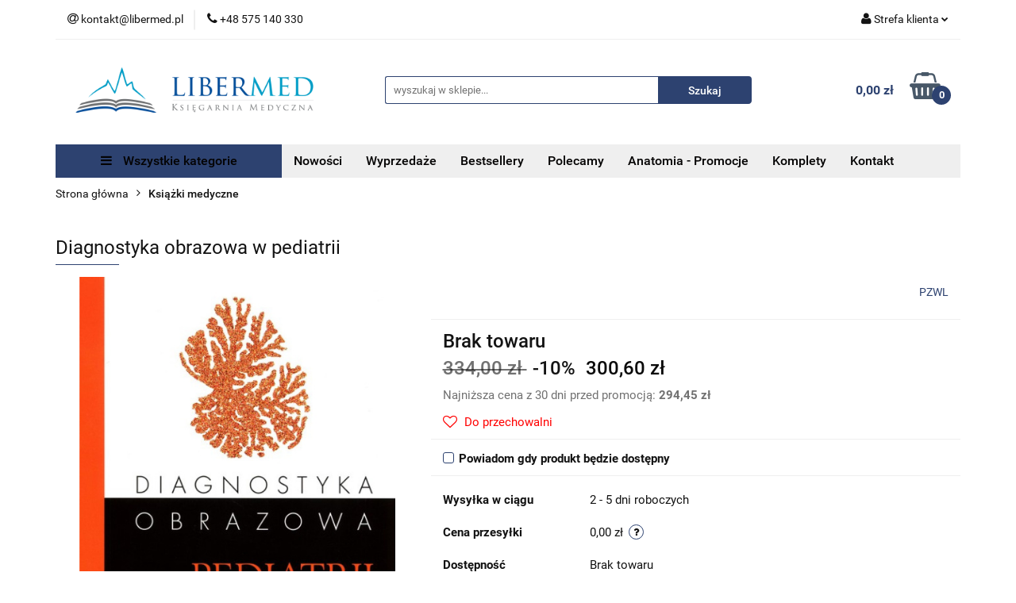

--- FILE ---
content_type: text/html; charset=utf-8
request_url: https://libermed.pl/Diagnostyka-obrazowa-w-pediatrii-p6368
body_size: 28409
content:
<!DOCTYPE html>
<html lang="pl" currency="PLN"  class=" ">
	<head>
		<meta http-equiv="Content-Type" content="text/html; charset=UTF-8" />
		<meta name="description" content="Diagnostyka obrazowa w pediatrii Nowoczesna publikacja z zakresu diagnostyki obrazowej w pediatrii. Pierwsze od wielu lat wydanie z tej dziedziny przygotowane przez polskich autorów. W książce przedstawiono podstawy diagnostyki i różnicowania patologii ob">
		<meta name="keywords" content="libermed księgarnia medyczna książki medyczne  książki weterynaryjne  księgarnia weterynaryjna  literatura medyczna  podręczniki medyczne  internetowa księgarnia medyczna  książki medycyna  książki weterynaria  podręczniki weterynaryjne  medycyna">
					<meta name="generator" content="Sky-Shop">
						<meta name="author" content="LiberMed - działa na oprogramowaniu sklepów internetowych Sky-Shop.pl">
		<meta name="viewport" content="width=device-width, initial-scale=1.0">
		<meta name="skin_id" content="universal">
		<meta property="og:title" content="Diagnostyka obrazowa w pediatrii - Księgarnia medyczna, księgarnia weterynaryjna - LiberMed">
		<meta property="og:description" content="Diagnostyka obrazowa w pediatrii Nowoczesna publikacja z zakresu diagnostyki obrazowej w pediatrii. Pierwsze od wielu lat wydanie z tej dziedziny przygotowane przez polskich autorów. W książce przedstawiono podstawy diagnostyki i różnicowania patologii ob">
					<meta property="og:image" content="https://libermed.pl/images/LiberMed/8000-9000/Diagnostyka-obrazowa-w-pediatrii_%5B8582%5D_568.jpg">
			<meta property="og:image:type" content="image/jpeg">
			<meta property="og:image:width" content="568">
			<meta property="og:image:height" content="818">
			<link rel="image_src" href="https://libermed.pl/images/LiberMed/8000-9000/Diagnostyka-obrazowa-w-pediatrii_%5B8582%5D_568.jpg">
							<link rel="shortcut icon" href="/upload/LiberMed/favicon.png">
									<link rel="next" href="https://libermed.pl/Diagnostyka-obrazowa-w-pediatrii-p6368/pa/2#scr">
							<link rel="canonical" href="https://libermed.pl/Diagnostyka-obrazowa-w-pediatrii-p6368">
						<title>Diagnostyka obrazowa w pediatrii - Księgarnia medyczna, księgarnia weterynaryjna - LiberMed</title>
		

				


    <script type="text/plain" data-cookiecategory="marketing">
        !function(f, b, e, v, n, t, s) {
            if (f.fbq) return;
            n = f.fbq = function() {
                n.callMethod ?
                    n.callMethod.apply(n, arguments) : n.queue.push(arguments)
            };
            if (!f._fbq) f._fbq = n;
            n.push = n;
            n.loaded = !0;
            n.version = '2.0';
            n.queue = [];
            t = b.createElement(e);
            t.async = !0;
            t.src = v;
            s = b.getElementsByTagName(e)[0];
            s.parentNode.insertBefore(t, s)
        }(window,
            document, 'script', 'https://connect.facebook.net/en_US/fbevents.js');
        fbq('init', '1133700137470726');

				fbq('track', 'PageView', {}, { eventID: 'PageView.0263121001768773075' } );
		    </script>
    <noscript>
        <img height="1" width="1" src="https://www.facebook.com/tr?id=1133700137470726&ev=&noscript=1">
    </noscript>

<!-- edrone -->



	
        <script>
        const getCookie = (name) => {
            const pair = document.cookie.split('; ').find(x => x.startsWith(name+'='))
            if (pair) {
                return JSON.parse(pair.split('=')[1])
            }
        }

        const ccCookie = getCookie('cc_cookie')

        window.dataLayer = window.dataLayer || [];
        function gtag(){dataLayer.push(arguments);}

        gtag('consent', 'default', {
            'ad_storage': 'denied',
            'analytics_storage': 'denied',
            'ad_user_data': 'denied',
            'ad_personalization':  'denied',
            'security_storage': 'denied',
            'personalization_storage': 'denied',
            'functionality_storage': 'denied',
            wait_for_update: 500
        });

        // --- MICROSOFT ---
        window.uetq = window.uetq || [];
        window.uetq.push('consent', 'default', {
            'ad_storage': 'denied'
        });

        if (ccCookie) {
            gtag('consent', 'update', {
                'ad_storage': ccCookie.categories.includes('marketing') ? 'granted' : 'denied',
                'analytics_storage': ccCookie.categories.includes('analytics') ? 'granted' : 'denied',
                'ad_user_data': ccCookie.categories.includes('marketing') ? 'granted' : 'denied',
                'ad_personalization':  ccCookie.categories.includes('marketing') ? 'granted' : 'denied',
                'security_storage': 'granted',
                'personalization_storage': 'granted',
                'functionality_storage': 'granted'
            });

            // --- MICROSOFT ---
            window.uetq.push('consent', 'update', {
                'ad_storage': ccCookie.categories.includes('marketing') ? 'granted' : 'denied'
            });
        }

    </script>
        <script async src="https://www.googletagmanager.com/gtag/js?id=G-3FD4PM2FJE"></script>
    <script>
        window.dataLayer = window.dataLayer || [];
        function gtag(){dataLayer.push(arguments);}
        gtag('js', new Date());

        gtag('config', 'G-3FD4PM2FJE');
    </script>
	
<script type="text/plain" data-cookiecategory="marketing">
    gtag('config', 'AW-819178920');
                gtag('event', 'view_item', {
            'value': parseFloat('300.60'),            'items': [{
                'id': '6368',
                'google_business_vertical': 'retail'
            }]
        });
    </script>


	<script>
		var GA_4_PRODUCTS_DATA =  [{"item_id":6368,"item_brand":"PZWL","item_category":"Ksi\u0105\u017cki medyczne"}] ;
			</script>







	<script id="ceneo_opinie" type="text/plain" data-cookiecategory="marketing">(function(w,d,s,i,dl){w._ceneo = w._ceneo || function () {
		w._ceneo.e = w._ceneo.e || []; w._ceneo.e.push(arguments); };
		w._ceneo.e = w._ceneo.e || [];dl=dl===undefined?"dataLayer":dl;
		const f = d.getElementsByTagName(s)[0], j = d.createElement(s); j.defer = true;
		j.src = "https://ssl.ceneo.pl/ct/v5/script.js?accountGuid=" + i + "&t=" +
				Date.now() + (dl ? "&dl=" + dl : ''); f.parentNode.insertBefore(j, f);
	})(window, document, "script", "acf91d98-fd55-4ab6-8ad4-28e075e73d7e");</script>
		<script type="text/javascript">

			function imageLoaded(element, target = "prev") {
				let siblingElement;
				if (target === "prev") {
					siblingElement = element.previousElementSibling;
				} else if (target === "link") {
					siblingElement = element.parentElement.previousElementSibling;
				}
				if (siblingElement && (siblingElement.classList.contains("fa") || siblingElement.classList.contains("icon-refresh"))) {
					siblingElement.style.display = "none";
				}
			}
			</script>

        
		<link rel="stylesheet" href="/view/new/userContent/LiberMed/style.css?v=428">
		
		
		<script src="/view/new/scheme/public/_common/js/libs/promise/promise.min.js"></script>
		<script src="/view/new/scheme/public/_common/js/libs/jquery/jquery.min.js"></script>
		<script src="/view/new/scheme/public/_common/js/libs/angularjs/angularjs.min.js"></script>
	</head>
	<body 		  data-coupon-codes-active="1"
		  data-free-delivery-info-active="1"
		  data-generate-pdf-config="OFF"
		  data-hide-price="0"
		  data-is-user-logged-id="0"
		  data-loyalty-points-active="0"
		  data-cart-simple-info-quantity="0"
		  data-cart-simple-info-price="0,00 zł"
		  data-base="PLN"
		  data-used="PLN|zł"
		  data-rates="'PLN':1"
		  data-decimal-hide="0"
		  data-decimal=","
		  data-thousand=" "
		   data-js-hash="e624f76020"		  data-gtag-events="true" data-gtag-id="G-3FD4PM2FJE"		  		  class="		  		  		  		  "
		  		  		  		  		  data-hurt-price-type=""
		  data-hurt-price-text=""
		  		  data-tax="23"
	>
		
		
					
<!-- Google Tag Manager (noscript) -->
<noscript>
    <iframe src="https://www.googletagmanager.com/ns.html?id=G-3FD4PM2FJE"
                  height="0" width="0" style="display:none;visibility:hidden"></iframe>
</noscript>
<!-- End Google Tag Manager (noscript) -->
		


<div id="aria-live" role="alert" aria-live="assertive" class="sr-only">&nbsp;</div>
<main class="skyshop-container" data-ng-app="SkyShopModule">
		

<div data-ng-controller="CartCtrl" data-ng-init="init({type: 'QUICK_CART', turnOffSales: 0})">
		
<md-sidenav ng-cloak md-component-id="mobile-cart" class="md-sidenav-right position-fixed" sidenav-swipe>
    <md-content layout-padding="">
        <div class="dropdown dropdown-quick-cart">
            
  <ul data-ng-if="data.cartSelected || data.hidePrice" class="quick-cart-products-wrapper products">
    <li data-ng-if="!data.cartSelected.items.length" class="quick-cart-empty-wrapper">
      <div class="quick-cart-empty-title">
        Koszyk jest pusty
      </div>
    </li>
    <li data-ng-if="data.cartSelected.items.length && item.type !== 'GRATIS_PRODUCT'" class="quick-cart-products__item" data-nosnippet data-ng-repeat="item in data.cartSelected.items track by item.id">
      <div class="container-fluid">
        <div class="row product">
          <div>
            <button data-ng-click="openProductPage(item.product)" data-ng-disabled="isApiPending">
              <img class="product-image"
                   data-ng-srcset="[{[item.product.photo.url]}] 125w"
                   sizes="(max-width: 1200px) 125px, 125px"
                   data-ng-src="[{[item.product.photo.url]}]"
                   alt="[{[item.product.name]}]"/>
            </button>
          </div>
          <div>
            <button data-ng-click="openProductPage(item.product)" data-ng-disabled="isApiPending">
              <span class="product-name" data-ng-bind="item.product.name"></span>
            </button>
            <span class="product-total">
            <span data-ng-bind="item.quantity"></span> x <span data-ng-bind-html="item.unitPriceSummary | priceFormat:''"></span>
          </span>
          </div>
          <div>
            <i class="close-shape"
               is-disabled="isApiPending"
               remove-list-item
               parent-selector-to-remove="'li'"
               collapse-animation="true"
               click="deleteCartItem(item.id)"></i>
          </div>
        </div>
      </div>
    </li>
  </ul>
  <div data-ng-if="data.cartSelected || data.hidePrice" class="quick-cart-products-actions">
    <div class="quick-cart-products-actions__summary">
      <div data-ng-if="cartFinalDiscountByFreeDelivery() || (data.cartFreeDelivery && data.cartFreeDelivery.status !== data.cartFreeDeliveryStatuses.NOT_AVAILABLE)" class="quick-cart-products-actions__summary-delivery">
        <div data-ng-if="!cartFinalDiscountByFreeDelivery()  && data.cartFreeDelivery.missingAmount > 0" class="summary-element cart-is-free-shipment">
          <span>Do bezpłatnej dostawy brakuje</span>
          <span data-ng-bind-html="data.cartFreeDelivery | priceFormat: ''">-,--</span>
        </div>
        <div data-ng-if="cartFinalDiscountByFreeDelivery() || data.cartFreeDelivery.missingAmount <= 0" class="summary-element free-shipment-wrapper">
          <i class="fa fa-truck"></i>
          <span class="value-upper free-shipment-info">Darmowa dostawa!</span>
        </div>
        <div>
        </div>
      </div>

      <div class="quick-cart-products-actions__summary-total-price">
        <span>Suma </span>
        <span data-ng-if="!data.hidePrice" class="value" data-ng-bind-html="data.cartSelected.priceSummary | priceFormat:'':true">0,00 zł</span>
        <span data-ng-if="data.hidePrice" class="hide-price-text"></span>
      </div>
            <div class="quick-cart-products-actions__summary-discount-info" data-ng-if="data.cartSelected.priceSummary.final.gross != data.cartSelected.priceSummary.base.gross">
        <small>Cena uwzględnia rabaty</small>
      </div>
    </div>
    <button data-ng-disabled="isApiPending" type="button" class="btn btn-primary btn-block" data-ng-click="goToCart()">
      Realizuj zamówienie
    </button>
  </div>
  <!--googleon: all-->
        </div>
    </md-content>
</md-sidenav>	<header id="header" class="mod-header-6 ">
		<div class="header_inner_wrapper">
		
<section class="mobile-search">
  <span class="title">Szukaj</span>
  <i class="close-shape"></i>
    <form method="GET" action="/category/#top">
      <div class="row">
        <div class="mobile-search-input-wrapper clearbox">
          <input class="input-field " type="text" name="q" product-per-page="4" value="" placeholder="wyszukaj w sklepie..." autocomplete="off"  />
          <i class="clearbox_button"></i>
                  </div>
        <div class="mobile-search-btn-wrapper">
          <input type="submit" value="Szukaj" class="btn btn-primary btn-block">
        </div>
      </div>
          </form>
</section>
		
		<section class="top_bar">
			<div class="sky-container">
				<div class="top_bar_inner_wrapper">
					<div class="top_bar_item left">
						
<div class="top_bar_item_list_wrapper">
  <ul class="top_bar_item_list">
        <li data-type="email" class="top_bar_item_list_item hidden-on-mobile" id="top_bar_item_list_item_email">
                  <a href="mailto:kontakt@libermed.pl">
            <div class="top_bar_item_list_item_icon" id="top_bar_item_list_item_email_icon">
              <span class="helper-icon">
                <i class="fa fa-at"></i>
              </span>
            </div>
            <span class="helper-text">
              kontakt@libermed.pl
            </span>
          </a>
                  </li>
              <li data-type="phone" class="top_bar_item_list_item hidden-on-mobile" id="top_bar_item_list_item_phone">
                      <a href="tel:+48 575 140 330">
              <div class="top_bar_item_list_item_icon" id="top_bar_item_list_item_phone_icon">
                <span class="helper-icon">
                  <i class="fa fa-phone"></i>
                </span>
              </div>
              <span class="helper-text">
                +48 575 140 330
              </span>
            </a>
                </li>
                                                                                                                                                    <li id="mobile-open-contact" class="top_bar_item_list_item top_bar_item_list_item_contact hidden-on-desktop">
          <a href="#">
            <div class="top_bar_item_list_item_item_social_envelope_icon">
              <span class="helper-icon">
                <i class="fa fa-envelope"></i>
              </span>
              <span class="helper-arrow">
                <i class="fa fa-chevron-down"></i>
              </span>
            </div>
          </a>
      </li>
      </ul>
</div>					</div>
					<div class="top_bar_item right">
						
<div class="top_bar_item_list_wrapper">
    <ul class="top_bar_item_list">
                        <li class="top_bar_item_list_item user-menu">
            
  <div class="header_top_bar_social_user_icon">
    <span class="helper-icon">
      <i class="fa fa-user"></i>
    </span>
          <span class="hidden-on-mobile">
        Strefa klienta
      </span>
      <span class="helper-arrow">
        <i class="fa fa-chevron-down"></i>      </span> 
  </div>
  <div class="dropdown">
    <ul>
      <li>
        <a href="/login/">Zaloguj się</a>
      </li>
      <li>
        <a href="/register/">Zarejestruj się</a>
      </li>
            <li>
        <a href="/ticket/add/" rel="nofollow">Dodaj zgłoszenie</a>
      </li>
            <li>
        <a href="#" data-cc="c-settings" rel="nofollow">Zgody cookies</a>
      </li>
          </ul>
  </div>
        </li>
                    <li cy-data="headerCart" data-ng-click="openMobileCart($event)" data-ng-mouseenter="loadMobileCart()" class="top_bar_item_list_item quick-cart  hidden-on-desktop ">
                <div class="top_bar_item_list_item_cart_icon">
                    <span class="helper-icon">
                        <i class="fa fa-shopping-basket"></i>
                    </span>
                    <span class="helper-text">
                        Koszyk
                    </span>
                    <span class="helper-text-amount">
                        <span class="helper-cart-left-bracket">(</span>
                        <span data-ng-bind="data.cartAmount">0</span>
                        <span class="helper-cart-right-bracket">)</span>
                    </span>
                    <span class="helper-arrow">
                        <i class="fa fa-chevron-down"></i>
                    </span>
                </div>
                                <div data-ng-if="data.initCartAmount" class="dropdown dropdown-quick-cart">
                    
  <ul data-ng-if="data.cartSelected || data.hidePrice" class="quick-cart-products-wrapper products">
    <li data-ng-if="!data.cartSelected.items.length" class="quick-cart-empty-wrapper">
      <div class="quick-cart-empty-title">
        Koszyk jest pusty
      </div>
    </li>
    <li data-ng-if="data.cartSelected.items.length && item.type !== 'GRATIS_PRODUCT'" class="quick-cart-products__item" data-nosnippet data-ng-repeat="item in data.cartSelected.items track by item.id">
      <div class="container-fluid">
        <div class="row product">
          <div>
            <button data-ng-click="openProductPage(item.product)" data-ng-disabled="isApiPending">
              <img class="product-image"
                   data-ng-srcset="[{[item.product.photo.url]}] 125w"
                   sizes="(max-width: 1200px) 125px, 125px"
                   data-ng-src="[{[item.product.photo.url]}]"
                   alt="[{[item.product.name]}]"/>
            </button>
          </div>
          <div>
            <button data-ng-click="openProductPage(item.product)" data-ng-disabled="isApiPending">
              <span class="product-name" data-ng-bind="item.product.name"></span>
            </button>
            <span class="product-total">
            <span data-ng-bind="item.quantity"></span> x <span data-ng-bind-html="item.unitPriceSummary | priceFormat:''"></span>
          </span>
          </div>
          <div>
            <i class="close-shape"
               is-disabled="isApiPending"
               remove-list-item
               parent-selector-to-remove="'li'"
               collapse-animation="true"
               click="deleteCartItem(item.id)"></i>
          </div>
        </div>
      </div>
    </li>
  </ul>
  <div data-ng-if="data.cartSelected || data.hidePrice" class="quick-cart-products-actions">
    <div class="quick-cart-products-actions__summary">
      <div data-ng-if="cartFinalDiscountByFreeDelivery() || (data.cartFreeDelivery && data.cartFreeDelivery.status !== data.cartFreeDeliveryStatuses.NOT_AVAILABLE)" class="quick-cart-products-actions__summary-delivery">
        <div data-ng-if="!cartFinalDiscountByFreeDelivery()  && data.cartFreeDelivery.missingAmount > 0" class="summary-element cart-is-free-shipment">
          <span>Do bezpłatnej dostawy brakuje</span>
          <span data-ng-bind-html="data.cartFreeDelivery | priceFormat: ''">-,--</span>
        </div>
        <div data-ng-if="cartFinalDiscountByFreeDelivery() || data.cartFreeDelivery.missingAmount <= 0" class="summary-element free-shipment-wrapper">
          <i class="fa fa-truck"></i>
          <span class="value-upper free-shipment-info">Darmowa dostawa!</span>
        </div>
        <div>
        </div>
      </div>

      <div class="quick-cart-products-actions__summary-total-price">
        <span>Suma </span>
        <span data-ng-if="!data.hidePrice" class="value" data-ng-bind-html="data.cartSelected.priceSummary | priceFormat:'':true">0,00 zł</span>
        <span data-ng-if="data.hidePrice" class="hide-price-text"></span>
      </div>
            <div class="quick-cart-products-actions__summary-discount-info" data-ng-if="data.cartSelected.priceSummary.final.gross != data.cartSelected.priceSummary.base.gross">
        <small>Cena uwzględnia rabaty</small>
      </div>
    </div>
    <button data-ng-disabled="isApiPending" type="button" class="btn btn-primary btn-block" data-ng-click="goToCart()">
      Realizuj zamówienie
    </button>
  </div>
  <!--googleon: all-->
                </div>
                            </li>
            </ul>
</div>
					</div>
				</div>
			</div>
		</section>
		<section class="header_middle_content">
			<div class="sky-container">
				<div class="header_middle_content_inner_wrapper">
					<a href="/" class="header_middle_content_logo">
						<img src="/upload/LiberMed/logos//libermed-poziom%281%29.png" data-src-old-browser="" alt=" LiberMed " />
					</a>
					<ul class="mobile-actions">
						<li id="mobile-open-search">
							<i class="fa fa-search"></i>
						</li>
						<li id="mobile-open-menu">
							<i class="fa fa-bars"></i>
						</li>
					</ul>
					<div class="header_middle_content_searchbox search-box ">
						<form method="GET" action="/category/#top">
							<div class="header_middle_content_searchbox_input_wrapper">
								<input cy-data="headerSearch" class="input-field " type="text" name="q" value="" placeholder="wyszukaj w sklepie..." autocomplete="off"  />
															</div>
							<div class="header_middle_content_searchbox_button_wrapper">
								<input type="submit" value="Szukaj" class="btn btn-primary btn-block">
															</div>
						</form>
					</div>
										
<div cy-data="headerCart" class="header_middle_content_quick_cart_wrapper quick-cart">
  <a data-ng-click="openMobileCart($event)" data-ng-mouseenter="loadMobileCart()" href="/cart/" class="header_middle_content_quick_cart" rel="nofollow">
    <div class="header_middle_content_quick_cart_price price"><span data-ng-bind-html="data.cartPriceSummary | priceFormat:'':false:'final':'0,00 zł'">0,00 zł</span></div>
    <i class="fa fa-shopping-basket"></i>
    <div class="header_middle_content_quick_cart_counter counter"><span data-ng-bind="data.cartAmount">0</span></div>
  </a>
    <div ng-cloak data-ng-if="data.initCartAmount" class="dropdown dropdown-quick-cart">
    
  <ul data-ng-if="data.cartSelected || data.hidePrice" class="quick-cart-products-wrapper products">
    <li data-ng-if="!data.cartSelected.items.length" class="quick-cart-empty-wrapper">
      <div class="quick-cart-empty-title">
        Koszyk jest pusty
      </div>
    </li>
    <li data-ng-if="data.cartSelected.items.length && item.type !== 'GRATIS_PRODUCT'" class="quick-cart-products__item" data-nosnippet data-ng-repeat="item in data.cartSelected.items track by item.id">
      <div class="container-fluid">
        <div class="row product">
          <div>
            <button data-ng-click="openProductPage(item.product)" data-ng-disabled="isApiPending">
              <img class="product-image"
                   data-ng-srcset="[{[item.product.photo.url]}] 125w"
                   sizes="(max-width: 1200px) 125px, 125px"
                   data-ng-src="[{[item.product.photo.url]}]"
                   alt="[{[item.product.name]}]"/>
            </button>
          </div>
          <div>
            <button data-ng-click="openProductPage(item.product)" data-ng-disabled="isApiPending">
              <span class="product-name" data-ng-bind="item.product.name"></span>
            </button>
            <span class="product-total">
            <span data-ng-bind="item.quantity"></span> x <span data-ng-bind-html="item.unitPriceSummary | priceFormat:''"></span>
          </span>
          </div>
          <div>
            <i class="close-shape"
               is-disabled="isApiPending"
               remove-list-item
               parent-selector-to-remove="'li'"
               collapse-animation="true"
               click="deleteCartItem(item.id)"></i>
          </div>
        </div>
      </div>
    </li>
  </ul>
  <div data-ng-if="data.cartSelected || data.hidePrice" class="quick-cart-products-actions">
    <div class="quick-cart-products-actions__summary">
      <div data-ng-if="cartFinalDiscountByFreeDelivery() || (data.cartFreeDelivery && data.cartFreeDelivery.status !== data.cartFreeDeliveryStatuses.NOT_AVAILABLE)" class="quick-cart-products-actions__summary-delivery">
        <div data-ng-if="!cartFinalDiscountByFreeDelivery()  && data.cartFreeDelivery.missingAmount > 0" class="summary-element cart-is-free-shipment">
          <span>Do bezpłatnej dostawy brakuje</span>
          <span data-ng-bind-html="data.cartFreeDelivery | priceFormat: ''">-,--</span>
        </div>
        <div data-ng-if="cartFinalDiscountByFreeDelivery() || data.cartFreeDelivery.missingAmount <= 0" class="summary-element free-shipment-wrapper">
          <i class="fa fa-truck"></i>
          <span class="value-upper free-shipment-info">Darmowa dostawa!</span>
        </div>
        <div>
        </div>
      </div>

      <div class="quick-cart-products-actions__summary-total-price">
        <span>Suma </span>
        <span data-ng-if="!data.hidePrice" class="value" data-ng-bind-html="data.cartSelected.priceSummary | priceFormat:'':true">0,00 zł</span>
        <span data-ng-if="data.hidePrice" class="hide-price-text"></span>
      </div>
            <div class="quick-cart-products-actions__summary-discount-info" data-ng-if="data.cartSelected.priceSummary.final.gross != data.cartSelected.priceSummary.base.gross">
        <small>Cena uwzględnia rabaty</small>
      </div>
    </div>
    <button data-ng-disabled="isApiPending" type="button" class="btn btn-primary btn-block" data-ng-click="goToCart()">
      Realizuj zamówienie
    </button>
  </div>
  <!--googleon: all-->
  </div>
  
</div>									</div>
			</div>
		</section>
		<section class="header_bottom_content">
			<div class="sky-container">

			<div class="menu menu-calculate smart-menu" data-action="inline">
				<ul class="header_bottom_content_list" >
					<li class="header_bottom_content_list_item vertical-menu" id="open-header-left-menu">
													<a href="/">
								<i class="fa fa-bars"></i> Wszystkie kategorie
							</a>
											</li>
					
      
      
          <li class="header_bottom_content_list_dropdown_item">
      <a class="header_bottom_content_list_item_anchor" href="/category/c/new" >
        Nowości
      </a>
    </li>
  
          <li class="header_bottom_content_list_dropdown_item">
      <a class="header_bottom_content_list_item_anchor" href="/category/c/saleout" >
        Wyprzedaże
      </a>
    </li>
  
          <li class="header_bottom_content_list_dropdown_item">
      <a class="header_bottom_content_list_item_anchor" href="/category/c/bestseller" >
        Bestsellery
      </a>
    </li>
  
          <li class="header_bottom_content_list_dropdown_item">
      <a class="header_bottom_content_list_item_anchor" href="/category/c/recommended" >
        Polecamy
      </a>
    </li>
  
          <li class="header_bottom_content_list_dropdown_item">
      <a class="header_bottom_content_list_item_anchor" href="https://libermed.pl/Anatomia-Promocje-c100" >
        Anatomia - Promocje
      </a>
    </li>
  
          <li class="header_bottom_content_list_dropdown_item">
      <a class="header_bottom_content_list_item_anchor" href="https://libermed.pl/Komplety-c99" >
        Komplety
      </a>
    </li>
  
        <li class="header_bottom_content_list_dropdown_item">
      <a class="header_bottom_content_list_item_anchor" href="/news/n/213/Kontakt">
        Kontakt
      </a>
    </li>
    
					<li class="header_bottom_content_list_item  hamburger ">
						<a href="#">
							<i class="fa fa-bars"></i>
						</a>
						<div class="dropdown">
							<div class="row">
								<div class="col-xs-12 smart-menu">
									<ul class="hambureger-elements"></ul>
								</div>
							</div>
						</div>
					</li>
				</ul>
			</div>
							<section class="header-bottom slide-down">
					<div class="container-fluid">
						<div class="row">
							<div class="col-xs-3">
								<div class="vertical-menu">
									<div class="vertical-menu-content">
										<ul>
																																																	<li>
														<a href="/Ksiazki-medyczne-c16">
															<span>Książki medyczne</span>
														</a>
																													<div class="sub-categories items-col-3">
																<div class="sub-categories-content">
																	<div class="row">
																																					<div class="col-xs-4">
																				<div class="cat-title">
																					<a href="/Anatomia-c19">Anatomia</a>
																				</div>
																																							</div>
																																					<div class="col-xs-4">
																				<div class="cat-title">
																					<a href="/Anestezjologia-i-Intensywna-Terapia-c20">Anestezjologia i Intensywna Terapia</a>
																				</div>
																																							</div>
																																					<div class="col-xs-4">
																				<div class="cat-title">
																					<a href="/Alergologia-i-Immunologia-c18">Alergologia i Immunologia</a>
																				</div>
																																							</div>
																																					<div class="col-xs-4">
																				<div class="cat-title">
																					<a href="/Chirurgia-c21">Chirurgia</a>
																				</div>
																																							</div>
																																					<div class="col-xs-4">
																				<div class="cat-title">
																					<a href="/Choroby-wewnetrzne-c22">Choroby wewnętrzne</a>
																				</div>
																																							</div>
																																					<div class="col-xs-4">
																				<div class="cat-title">
																					<a href="/Choroby-zakazne-choroby-pasozytnicze-c23">Choroby zakaźne, choroby pasożytnicze</a>
																				</div>
																																							</div>
																																					<div class="col-xs-4">
																				<div class="cat-title">
																					<a href="/Diabetologia-c26">Diabetologia</a>
																				</div>
																																							</div>
																																					<div class="col-xs-4">
																				<div class="cat-title">
																					<a href="/Diagnostyka-laboratoryjna-c52">Diagnostyka laboratoryjna</a>
																				</div>
																																							</div>
																																					<div class="col-xs-4">
																				<div class="cat-title">
																					<a href="/Dermatologia-c24">Dermatologia</a>
																				</div>
																																							</div>
																																					<div class="col-xs-4">
																				<div class="cat-title">
																					<a href="/Endokrynologia-c25">Endokrynologia</a>
																				</div>
																																							</div>
																																					<div class="col-xs-4">
																				<div class="cat-title">
																					<a href="/Farmakologia-c53">Farmakologia</a>
																				</div>
																																							</div>
																																					<div class="col-xs-4">
																				<div class="cat-title">
																					<a href="/Fizjologia-c27">Fizjologia</a>
																				</div>
																																							</div>
																																					<div class="col-xs-4">
																				<div class="cat-title">
																					<a href="/Gastroenterologia-c28">Gastroenterologia</a>
																				</div>
																																							</div>
																																					<div class="col-xs-4">
																				<div class="cat-title">
																					<a href="/Geriatria-c29">Geriatria</a>
																				</div>
																																							</div>
																																					<div class="col-xs-4">
																				<div class="cat-title">
																					<a href="/Ginekologia-i-poloznictwo-c30">Ginekologia i położnictwo</a>
																				</div>
																																							</div>
																																					<div class="col-xs-4">
																				<div class="cat-title">
																					<a href="/Hematologia-c31">Hematologia</a>
																				</div>
																																							</div>
																																					<div class="col-xs-4">
																				<div class="cat-title">
																					<a href="/Histologia-i-cytologia-c32">Histologia i cytologia</a>
																				</div>
																																							</div>
																																					<div class="col-xs-4">
																				<div class="cat-title">
																					<a href="/Kardiologia-c33">Kardiologia</a>
																				</div>
																																							</div>
																																					<div class="col-xs-4">
																				<div class="cat-title">
																					<a href="/Medycyna-Ratunkowa-c34">Medycyna Ratunkowa</a>
																				</div>
																																							</div>
																																					<div class="col-xs-4">
																				<div class="cat-title">
																					<a href="/Medycyna-Rodzinna-c55">Medycyna Rodzinna</a>
																				</div>
																																							</div>
																																					<div class="col-xs-4">
																				<div class="cat-title">
																					<a href="/Neonatologia-c93">Neonatologia</a>
																				</div>
																																							</div>
																																					<div class="col-xs-4">
																				<div class="cat-title">
																					<a href="/Neurologia-c35">Neurologia</a>
																				</div>
																																							</div>
																																					<div class="col-xs-4">
																				<div class="cat-title">
																					<a href="/Okulistyka-c36">Okulistyka</a>
																				</div>
																																							</div>
																																					<div class="col-xs-4">
																				<div class="cat-title">
																					<a href="/Onkologia-c38">Onkologia</a>
																				</div>
																																							</div>
																																					<div class="col-xs-4">
																				<div class="cat-title">
																					<a href="/Ortopedia-c39">Ortopedia</a>
																				</div>
																																							</div>
																																					<div class="col-xs-4">
																				<div class="cat-title">
																					<a href="/Otorynolaryngologia-c40">Otorynolaryngologia</a>
																				</div>
																																							</div>
																																					<div class="col-xs-4">
																				<div class="cat-title">
																					<a href="/Patologia-i-Patofizjologia-c41">Patologia i Patofizjologia</a>
																				</div>
																																							</div>
																																					<div class="col-xs-4">
																				<div class="cat-title">
																					<a href="/Pediatria-c42">Pediatria</a>
																				</div>
																																							</div>
																																					<div class="col-xs-4">
																				<div class="cat-title">
																					<a href="/Pielegniarstwo-c44">Pielęgniarstwo</a>
																				</div>
																																							</div>
																																					<div class="col-xs-4">
																				<div class="cat-title">
																					<a href="/Psychiatria-c43">Psychiatria</a>
																				</div>
																																							</div>
																																					<div class="col-xs-4">
																				<div class="cat-title">
																					<a href="/Pulmunologia-c45">Pulmunologia</a>
																				</div>
																																							</div>
																																					<div class="col-xs-4">
																				<div class="cat-title">
																					<a href="/Radiologia-i-ultrasonografia-c46">Radiologia i ultrasonografia</a>
																				</div>
																																							</div>
																																					<div class="col-xs-4">
																				<div class="cat-title">
																					<a href="/Rehabilitacja-i-Fizjoterapia-c48">Rehabilitacja i Fizjoterapia</a>
																				</div>
																																							</div>
																																					<div class="col-xs-4">
																				<div class="cat-title">
																					<a href="/Reumatologia-c47">Reumatologia</a>
																				</div>
																																							</div>
																																					<div class="col-xs-4">
																				<div class="cat-title">
																					<a href="/Stomatologia-c49">Stomatologia</a>
																				</div>
																																							</div>
																																					<div class="col-xs-4">
																				<div class="cat-title">
																					<a href="/Studenci-c50">Studenci</a>
																				</div>
																																							</div>
																																					<div class="col-xs-4">
																				<div class="cat-title">
																					<a href="/Transplantologia-c56">Transplantologia</a>
																				</div>
																																							</div>
																																					<div class="col-xs-4">
																				<div class="cat-title">
																					<a href="/Urologia-c51">Urologia</a>
																				</div>
																																							</div>
																																			</div>
																</div>
															</div>
																											</li>
																																						<li>
														<a href="/LEK-Podreczniki-c69">
															<span>LEK Podręczniki</span>
														</a>
																											</li>
																																						<li>
														<a href="/LDEK-Podreczniki-c70">
															<span>LDEK Podręczniki</span>
														</a>
																											</li>
																																						<li>
														<a href="/Podreczniki-medyczne-c74">
															<span>Podręczniki medyczne</span>
														</a>
																											</li>
																																						<li>
														<a href="/Ksiazki-weterynaryjne-c15">
															<span>Książki weterynaryjne</span>
														</a>
																											</li>
																																						<li>
														<a href="/Psychologia-c76">
															<span>Psychologia</span>
														</a>
																													<div class="sub-categories items-col-3">
																<div class="sub-categories-content">
																	<div class="row">
																																					<div class="col-xs-4">
																				<div class="cat-title">
																					<a href="/Autyzm-Zespol-Aspergera-ASD-c79">Autyzm - Zespół Aspergera - ASD</a>
																				</div>
																																							</div>
																																					<div class="col-xs-4">
																				<div class="cat-title">
																					<a href="/Metodologia-i-statystyka-w-psychologii-c80">Metodologia i statystyka w psychologii</a>
																				</div>
																																							</div>
																																					<div class="col-xs-4">
																				<div class="cat-title">
																					<a href="/Psychologia-emocji-i-motywacji-c81">Psychologia emocji i motywacji</a>
																				</div>
																																							</div>
																																					<div class="col-xs-4">
																				<div class="cat-title">
																					<a href="/Psychologia-kliniczna-c82">Psychologia kliniczna</a>
																				</div>
																																							</div>
																																					<div class="col-xs-4">
																				<div class="cat-title">
																					<a href="/Psychologia-ogolna-c83">Psychologia ogólna</a>
																				</div>
																																							</div>
																																					<div class="col-xs-4">
																				<div class="cat-title">
																					<a href="/Psychologia-osobowosci-c84">Psychologia osobowości</a>
																				</div>
																																							</div>
																																					<div class="col-xs-4">
																				<div class="cat-title">
																					<a href="/Psychologia-pracy-c85">Psychologia pracy</a>
																				</div>
																																							</div>
																																					<div class="col-xs-4">
																				<div class="cat-title">
																					<a href="/Psychologia-rozwojowa-c86">Psychologia rozwojowa</a>
																				</div>
																																							</div>
																																					<div class="col-xs-4">
																				<div class="cat-title">
																					<a href="/Psychologia-spoleczna-c87">Psychologia społeczna</a>
																				</div>
																																							</div>
																																					<div class="col-xs-4">
																				<div class="cat-title">
																					<a href="/Psychopatologia-i-zaburzenia-ASD-PDD-c88">Psychopatologia i zaburzenia ASD/PDD</a>
																				</div>
																																							</div>
																																					<div class="col-xs-4">
																				<div class="cat-title">
																					<a href="/Psychoterapia-humanistyczno-egzystencjalna-c94">Psychoterapia humanistyczno-egzystencjalna</a>
																				</div>
																																							</div>
																																					<div class="col-xs-4">
																				<div class="cat-title">
																					<a href="/Psychoterapia-poznawczo-behawioralna-c95">Psychoterapia poznawczo-behawioralna</a>
																				</div>
																																							</div>
																																					<div class="col-xs-4">
																				<div class="cat-title">
																					<a href="/Psychoterapia-psychoanalityczna-c96">Psychoterapia psychoanalityczna</a>
																				</div>
																																							</div>
																																					<div class="col-xs-4">
																				<div class="cat-title">
																					<a href="/Psychoterapia-systemowa-c97">Psychoterapia systemowa</a>
																				</div>
																																							</div>
																																					<div class="col-xs-4">
																				<div class="cat-title">
																					<a href="/Relacje-interpersonalne-c89">Relacje interpersonalne</a>
																				</div>
																																							</div>
																																					<div class="col-xs-4">
																				<div class="cat-title">
																					<a href="/Samorealizacja-c91">Samorealizacja</a>
																				</div>
																																							</div>
																																					<div class="col-xs-4">
																				<div class="cat-title">
																					<a href="/Stres-nerwice-i-depresja-c92">Stres, nerwice i depresja</a>
																				</div>
																																							</div>
																																					<div class="col-xs-4">
																				<div class="cat-title">
																					<a href="/Uzaleznienia-c98">Uzależnienia</a>
																				</div>
																																							</div>
																																					<div class="col-xs-4">
																				<div class="cat-title">
																					<a href="/Poardniki-psychologiczne-c101">Poardniki psychologiczne</a>
																				</div>
																																							</div>
																																			</div>
																</div>
															</div>
																											</li>
																																						<li>
														<a href="/Medycyna-estetyczna-c78">
															<span>Medycyna estetyczna</span>
														</a>
																											</li>
																																						<li>
														<a href="/Prawo-medyczne-c75">
															<span>Prawo medyczne</span>
														</a>
																											</li>
																																						<li>
														<a href="/Dla-kandydatow-na-AM-c77">
															<span>Dla kandydatów na AM</span>
														</a>
																											</li>
																																						<li>
														<a href="/Kosmetologia-c61">
															<span>Kosmetologia</span>
														</a>
																											</li>
																																						<li>
														<a href="/Historia-medycyny-c59">
															<span>Historia medycyny</span>
														</a>
																											</li>
																																						<li>
														<a href="/Slowniki-Encyklopedie-medyczne-c62">
															<span>Słowniki/Encyklopedie medyczne</span>
														</a>
																											</li>
																																						<li>
														<a href="/Zwierzeta-domowe-c63">
															<span>Zwierzęta domowe</span>
														</a>
																													<div class="sub-categories items-col-3">
																<div class="sub-categories-content">
																	<div class="row">
																																					<div class="col-xs-4">
																				<div class="cat-title">
																					<a href="/Psy-c64">Psy</a>
																				</div>
																																							</div>
																																					<div class="col-xs-4">
																				<div class="cat-title">
																					<a href="/Koty-c65">Koty</a>
																				</div>
																																							</div>
																																					<div class="col-xs-4">
																				<div class="cat-title">
																					<a href="/Inne-c67">Inne</a>
																				</div>
																																							</div>
																																			</div>
																</div>
															</div>
																											</li>
																																						<li>
														<a href="/Ksiazki-anglojezyczne-c58">
															<span>Książki anglojęzyczne</span>
														</a>
																											</li>
																																						<li>
														<a href="/Poradniki-dla-pacjentow-c57">
															<span>Poradniki dla pacjentów</span>
														</a>
																											</li>
																																						<li>
														<a href="/Dieta-Zywienie-c68">
															<span>Dieta/Żywienie</span>
														</a>
																											</li>
																																						<li>
														<a href="/Komplety-c99">
															<span>Komplety</span>
														</a>
																											</li>
																																						<li>
														<a href="/Anatomia-Promocje-c100">
															<span>Anatomia - Promocje</span>
														</a>
																											</li>
																																	</ul>
									</div>
								</div>
							</div>
													</div>
					</div>
				</section>
						</div>
		</section>
		<section id="sticky-header" data-sticky="yes">
			<div class="sky-container">
				
<div class="sticky-header__wrapper">
    <a href="/" class="sticky-header_content__logo">
        <img src="/upload/LiberMed/logos//libermed-poziom%281%29.png" data-src-old-browser="" alt=" LiberMed " />
    </a>
    <section class="sticky-header_content__menu smart-menu" data-action="inline">
         <ul class="sticky-header_content__menu_list">
            
      
      
          <li class="header_bottom_content_list_dropdown_item">
      <a class="header_bottom_content_list_item_anchor" href="/category/c/new" >
        Nowości
      </a>
    </li>
  
          <li class="header_bottom_content_list_dropdown_item">
      <a class="header_bottom_content_list_item_anchor" href="/category/c/saleout" >
        Wyprzedaże
      </a>
    </li>
  
          <li class="header_bottom_content_list_dropdown_item">
      <a class="header_bottom_content_list_item_anchor" href="/category/c/bestseller" >
        Bestsellery
      </a>
    </li>
  
          <li class="header_bottom_content_list_dropdown_item">
      <a class="header_bottom_content_list_item_anchor" href="/category/c/recommended" >
        Polecamy
      </a>
    </li>
  
          <li class="header_bottom_content_list_dropdown_item">
      <a class="header_bottom_content_list_item_anchor" href="https://libermed.pl/Anatomia-Promocje-c100" >
        Anatomia - Promocje
      </a>
    </li>
  
          <li class="header_bottom_content_list_dropdown_item">
      <a class="header_bottom_content_list_item_anchor" href="https://libermed.pl/Komplety-c99" >
        Komplety
      </a>
    </li>
  
        <li class="header_bottom_content_list_dropdown_item">
      <a class="header_bottom_content_list_item_anchor" href="/news/n/213/Kontakt">
        Kontakt
      </a>
    </li>
    
             <li class="hamburger  sticky-hamburger">
                                        <a href="#">
                                            <i class="fa fa-bars"></i>
                                        </a>
                                        <div class="dropdown">
                                            <div class="row">
                                                <div class="col-xs-12 smart-menu">
                                                    <ul class="hambureger-elements"></ul>
                                                </div>
                                            </div>
                                        </div>
                                    </li>
         </ul>
    </section>
    <section class="sticky-header_content__nav">
        
<div class="inline_nav">
    <ul class="inline_nav_list">
        <li class="inline_nav_list_item search">
            <span class="helper-icon">
                <i class="fa fa-search"></i>
            </span>
            
<div class="search_dropdown dropdown">
    <form method="GET" action="/category/#top">
        <div class="search_dropdown_inner_wrapper search-input">
            <div class="search_dropdown_input_wrapper">
                <input
                                                class="input-field " type="text" name="q" value="" placeholder="wyszukaj w sklepie..." autocomplete="off">
                            </div>
            <div class="search_dropdown_button_wrapper">
                <input type="submit" value="Szukaj" class="btn btn-primary btn-block">
            </div>
        </div>
            </form>
</div>
                    </li>
                        <li class="inline_nav_list_item">
            
  <div class="header_top_bar_social_user_icon">
    <span class="helper-icon">
      <i class="fa fa-user"></i>
    </span>
          </span> 
  </div>
  <div class="dropdown">
    <ul>
      <li>
        <a href="/login/">Zaloguj się</a>
      </li>
      <li>
        <a href="/register/">Zarejestruj się</a>
      </li>
            <li>
        <a href="/ticket/add/" rel="nofollow">Dodaj zgłoszenie</a>
      </li>
            <li>
        <a href="#" data-cc="c-settings" rel="nofollow">Zgody cookies</a>
      </li>
          </ul>
  </div>
        </li>
                <li ng-cloak class="inline_nav_list_item quick-cart">
            <span class="helper-icon">
                <i class="fa fa-shopping-basket"></i>
            </span>
                        <div data-ng-if="data.initCartAmount" class="dropdown dropdown-quick-cart">
                
  <ul data-ng-if="data.cartSelected || data.hidePrice" class="quick-cart-products-wrapper products">
    <li data-ng-if="!data.cartSelected.items.length" class="quick-cart-empty-wrapper">
      <div class="quick-cart-empty-title">
        Koszyk jest pusty
      </div>
    </li>
    <li data-ng-if="data.cartSelected.items.length && item.type !== 'GRATIS_PRODUCT'" class="quick-cart-products__item" data-nosnippet data-ng-repeat="item in data.cartSelected.items track by item.id">
      <div class="container-fluid">
        <div class="row product">
          <div>
            <button data-ng-click="openProductPage(item.product)" data-ng-disabled="isApiPending">
              <img class="product-image"
                   data-ng-srcset="[{[item.product.photo.url]}] 125w"
                   sizes="(max-width: 1200px) 125px, 125px"
                   data-ng-src="[{[item.product.photo.url]}]"
                   alt="[{[item.product.name]}]"/>
            </button>
          </div>
          <div>
            <button data-ng-click="openProductPage(item.product)" data-ng-disabled="isApiPending">
              <span class="product-name" data-ng-bind="item.product.name"></span>
            </button>
            <span class="product-total">
            <span data-ng-bind="item.quantity"></span> x <span data-ng-bind-html="item.unitPriceSummary | priceFormat:''"></span>
          </span>
          </div>
          <div>
            <i class="close-shape"
               is-disabled="isApiPending"
               remove-list-item
               parent-selector-to-remove="'li'"
               collapse-animation="true"
               click="deleteCartItem(item.id)"></i>
          </div>
        </div>
      </div>
    </li>
  </ul>
  <div data-ng-if="data.cartSelected || data.hidePrice" class="quick-cart-products-actions">
    <div class="quick-cart-products-actions__summary">
      <div data-ng-if="cartFinalDiscountByFreeDelivery() || (data.cartFreeDelivery && data.cartFreeDelivery.status !== data.cartFreeDeliveryStatuses.NOT_AVAILABLE)" class="quick-cart-products-actions__summary-delivery">
        <div data-ng-if="!cartFinalDiscountByFreeDelivery()  && data.cartFreeDelivery.missingAmount > 0" class="summary-element cart-is-free-shipment">
          <span>Do bezpłatnej dostawy brakuje</span>
          <span data-ng-bind-html="data.cartFreeDelivery | priceFormat: ''">-,--</span>
        </div>
        <div data-ng-if="cartFinalDiscountByFreeDelivery() || data.cartFreeDelivery.missingAmount <= 0" class="summary-element free-shipment-wrapper">
          <i class="fa fa-truck"></i>
          <span class="value-upper free-shipment-info">Darmowa dostawa!</span>
        </div>
        <div>
        </div>
      </div>

      <div class="quick-cart-products-actions__summary-total-price">
        <span>Suma </span>
        <span data-ng-if="!data.hidePrice" class="value" data-ng-bind-html="data.cartSelected.priceSummary | priceFormat:'':true">0,00 zł</span>
        <span data-ng-if="data.hidePrice" class="hide-price-text"></span>
      </div>
            <div class="quick-cart-products-actions__summary-discount-info" data-ng-if="data.cartSelected.priceSummary.final.gross != data.cartSelected.priceSummary.base.gross">
        <small>Cena uwzględnia rabaty</small>
      </div>
    </div>
    <button data-ng-disabled="isApiPending" type="button" class="btn btn-primary btn-block" data-ng-click="goToCart()">
      Realizuj zamówienie
    </button>
  </div>
  <!--googleon: all-->
            </div>
                    </li>
            </ul>
</div>
    </section>
</div>

			</div>
		</section>
	</div>
</header>
</div>
		

  <section class="breadcrumbs breadcrumbs--mobile-hidden mod-breadcrumbs-5">
    <div class="breadcrumbs-outer full-width">
      <div class="container-fluid">
        <div class="breadcrumbs-wrapper">
          <ul>
                          <li>
                                  <a href="/">
                                <span>
                  Strona główna
                </span>
                                  </a>
                              </li>
                          <li>
                                  <a href="/Ksiazki-medyczne-c16">
                                <span>
                  Książki medyczne
                </span>
                                  </a>
                              </li>
                      </ul>
        </div>
      </div>
    </div>
    
<script type="application/ld+json">
  {
    "@context": "http://schema.org",
    "@type": "BreadcrumbList",
    "itemListElement": [
            {
        "@type": "ListItem",
        "position": 1,
        "item": {
          "@id": "/",
          "name": "Strona główna"
        }
      }
                  ,{
        "@type": "ListItem",
        "position": 2,
        "item": {
          "@id": "/Ksiazki-medyczne-c16",
          "name": "Książki medyczne"
        }
      }
                ]
  }
</script>
  </section>
		

<section class="product-card mod-product-card-1">
  <div class="container-fluid core_loadCard">
    <div class="row">
      <div class="col-md-12">
        <section class="heading inside to-left">
          <ul>
            <li>
              <h1 class="title">Diagnostyka obrazowa w pediatrii</h1>
            </li>
          </ul>
        </section>
        <div class="row">
          <div class="col-xxs col-sm-5 col-md-5">
            
<section class="product-gallery">
    <div class="carousel product-img">
          <div class="item">
        <i class="fa fa-refresh fa-spin fa-3x fa-fw"></i>
        <img srcset="/images/LiberMed/8000-9000/Diagnostyka-obrazowa-w-pediatrii_%5B8582%5D_480.jpg 480w, /images/LiberMed/8000-9000/Diagnostyka-obrazowa-w-pediatrii_%5B8582%5D_780.jpg 780w" sizes="(max-width: 767px) 780px, 480px" src="/images/LiberMed/8000-9000/Diagnostyka-obrazowa-w-pediatrii_%5B8582%5D_480.jpg" alt="Diagnostyka obrazowa w pediatrii" title="Diagnostyka obrazowa w pediatrii" class="vertical"" />
              </div>
      </div>
    <div id="product-full-gallery">
    <div class="preview">
      <div class="carousel full-product-img">
        <div class="item"></div>
      </div>
    </div>
    <div class="menu">
      <div class="close">
        <i class="close-shape"></i>
      </div>
      <div class="carousel full-product-slideshow">
        <div class="item"></div>
      </div>
    </div>
    <div class="product">
      <span></span>
    </div>
  </div>
  <div id="product-single-image">
    <div class="preview">
      <div class="carousel full-product-single-img">
      </div>
    </div>
    <div class="close-panel">
      <div class="close">
        <i class="close-shape"></i>
      </div>
    </div>
  </div>

</section>
          </div>
          <div class="col-xxs col-sm-7 col-md-7">
            
<section class="product-informations" data-id="6368">
  <div class="row">
    <div class="col-xs-6">
      <div class="pull-left">

        <div data-parameter-display="0 "class="hidden" data-parameter-default-value="39532A00218KS" data-parameter-value="symbol">
            <span class="product-symbol">Symbol:
              <strong data-display-selector>39532A00218KS</strong>
            </span>
        </div>
      </div>
    </div>
    <div class="col-xs-6">
      <div class="pull-right">
                <div class="brand-logo">
          <a href="/PZWL/pr/16" title="PZWL">
                        <span>PZWL</span>
                      </a>
        </div>
              </div>
    </div>
      </div>
  
  
  <div class="row">
    <div class="col-xs-12">
            <div class="product-price">
        Brak towaru
      </div>
            <div class="product-price">
                                      <span class="price-normal discount">
                                      <span class="core_priceFormat" data-price="334.00" data-tax="5" data-price-type="">334.00</span>
                                  </span>
                            
                                                <span class="price-discount-percent">
                    -10%
                  </span>
                                      
        <span class="price-special">
            <span class="core_priceFormat core_cardPriceSpecial" data-price="300.60" data-price-default="300.60" data-tax="5" data-price-type="|show_type">300.60</span>
        </span>

        
                <span class="hidden core_priceFormat core_cardPriceBeforeDiscount" data-price="0" data-price-default="0" data-tax="0" data-price-type="|show_type"></span>
        
        
        
      
                                <div class="product_lowest_price">
                <span>Najniższa cena z 30 dni przed promocją:
                                    <div class="product_lowest_price_container">
                    <span class="core_priceFormat" data-price="294.45" data-price-default="294.45" data-price-type="|show_type" data-currency="zł">294.45</span>
                  </div>
                                  </span>
              </div>
                  
      </div>
            <div class="product-add-to-cart">
                                      <a href="#" class="add-to-store core_addToStore" data-product-id="6368">
              <i class="fa fa-heart-o"></i> <span>Do przechowalni</span>
            </a>
                        </div>
          </div>
  </div>

  
  
  
      
  
      <div class="row">
    <div class="col-xs-12">
      <div class="product-notify-available-product">
        <div class="checkbox-field">
          <input id="notify-available-product" type="checkbox" name="notify-available-product" value="1" class="core_notifyAvailableProduct" data-product-id="6368" data-success="Powiadomienie zostało aktywowane. Na podany adres e-mail[[EMAIL]] zostanie wysłana informacja, gdy produkt będzie dostępny w sklepie.">
          <label for="notify-available-product">
            <span class="title">Powiadom gdy produkt będzie dostępny</span>
          </label>
        </div>
        <div class="product-notify-available-product-type-email">
          <table class="product-parameters">
            <tr>
              <td>
                <span class="parameter-name">Wpisz swój e-mail</span>
              </td>
              <td>
                <input class="input-field" type="email" value="" name="notify-available-product" placeholder="Wpisz swój e-mail">
                <button type="button" class="send-phone core_notifyAvailableProduct" data-product-id="6368" data-success="Powiadomienie zostało aktywowane. Na podany adres e-mail[[EMAIL]] zostanie wysłana informacja, gdy produkt będzie dostępny w sklepie.">Wyślij</button>
              </td>
            </tr>
          </table>
        </div>
      </div>
    </div>
  </div>
        <div class="row z-index-2">
      <div class="col-xxs">
        <table class="product-parameters">

          
                                <tr>
          <td>
            <span class="parameter-name">Wysyłka w ciągu</span>
          </td>
          <td>
            <span class="text-field">2 - 5 dni roboczych</span>
          </td>
        </tr>
                                <tr>
          <td>
            <span class="parameter-name">Cena przesyłki</span>
          </td>
          <td>
                    <span class="text-field z-index-2">
                                              <span class="core_priceFormat" data-price="0" data-tax="23" data-price-type="brutto|show_type">0</span>
                        <div class="help-icon">
                          <i class="fa fa-question"></i>
                          <div class="help-icon-wrapper" data-parent="tr">
                            <table class="deliveries-methods">
                              <tbody>
                                                                  <tr>
                                    <td>Paczkomaty InPost</td>
                                    <td>
                                      <strong>
                                        <span class="core_priceFormat" data-price="0" data-tax="23" data-price-type="brutto|show_type">0</span>
                                      </strong>
                                                                          </td>
                                  </tr>
                                                                  <tr>
                                    <td>InPost Kurier</td>
                                    <td>
                                      <strong>
                                        <span class="core_priceFormat" data-price="0" data-tax="23" data-price-type="brutto|show_type">0</span>
                                      </strong>
                                                                          </td>
                                  </tr>
                                                                  <tr>
                                    <td>Kurier DHL</td>
                                    <td>
                                      <strong>
                                        <span class="core_priceFormat" data-price="19.7" data-tax="23" data-price-type="brutto|show_type">19.7</span>
                                      </strong>
                                                                          </td>
                                  </tr>
                                                              </tbody>
                            </table>
                          </div>
                        </div>
                                          </span>
          </td>
        </tr>
                                <tr>
          <td>
            <span class="parameter-name">Dostępność</span>
          </td>
          <td>
            <span class="text-field">
                <span class="" data-parameter-default-value="Brak towaru" data-parameter-value="availability_amount_text">
                  Brak towaru
                </span>
                <img data-parameter-default-value="" data-parameter-value="availability_img" src="" />
                <span class="hidden" data-parameter-default-value="0" data-parameter-value="availability_amount_number">0</span>
                <span class="hidden" data-parameter-value="availability_unit">
                                      szt.
                                  </span>
            </span>
          </td>
        </tr>
                
      </table>
    </div>
  </div>
      <div class="row">
    <div class="col-xxs">
      <button type="button" class="btn btn-primary core_askQuestionOpenPopup" data-product-id="6368">Zadaj pytanie</button>
    </div>
  </div>
      <div class="row product-parameters-row ">
    <div class="col-xxs">
      <table class="product-parameters">
                <tr data-parameter-display="0" class="hidden" data-parameter-default-value="" data-parameter-value="barcode">
          <td>
            <span class="parameter-name">Kod kreskowy</span>
          </td>
          <td>
            <span data-display-selector class="text-field"></span>
          </td>
        </tr>
                <tr data-parameter-display="0" class="hidden" data-parameter-default-value="9788301226770" data-parameter-value="ean">
          <td>
            <span class="parameter-name">EAN</span>
          </td>
          <td>
            <span data-display-selector class="text-field">9788301226770</span>
          </td>
        </tr>
                      </table>
    </div>
  </div>
    </section>
          </div>
        </div>
      </div>
            <div class="clearfix"></div>
      <div class="col-md-12">
        
<section class="product-tabs" id="product-tabs">
  <section class="heading inside">
    <ul class="nav">
      <li class="active" data-rel-tab="description">
        <span class="title">Opis</span>
      </li>
                                                  <li data-rel-tab="product-safety-information">
          <span class="title">Informacje dot. bezpieczeństwa</span>
        </li>
                    <li data-rel-tab="comments">
          <span class="title">Opinie i oceny (0)</span>
        </li>
                </ul>
  </section>
  <div class="tab" data-tab="description">
    <div class="tab-content">
      
<p class="def">Nowoczesna publikacja z zakresu diagnostyki obrazowej w pediatrii. Pierwsze od wielu lat wydanie z tej dziedziny przygotowane przez polskich autorów. W książce przedstawiono podstawy diagnostyki i różnicowania patologii obejmujących wiek rozwojowy. Zwrócono uwagę na odrębności wynikające z norm wiekowych, także odrębności radiologii pediatrycznej dotyczące wskazań do badania, algorytmów postępowania, zasad interpretacji wyników, znajomości norm wiekowych i odmian rozwojowych. Ogromnym atutem publikacja jest bardzo bogaty materiał ilustracyjny. Książka niezbędna w przygotowaniu się do egzaminu specjalizacyjnego z radiologii. Będzie również przydatna w codziennej praktyce radiologów i pediatrów.
Publikacja przygotowana przez najwybitniejszych polskich radiologów. Redaktor naukowy prof. nadzw. dr hab. n. med. Elżbieta Jurkiewicz jest znanym i cenionym specjalistą, Kierownikiem Zakładu Diagnostyki Obrazowej Instytutu „Pomnik - Centrum Zdrowia Dziecka".
Rekomendowania przez Polskie Lekarskie Towarzystwo Radiologiczne
Książka Diagnostyka obrazowa w pediatrii pod redakcją prof. Elżbiety Jurkiewicz wypełnia dużą lukę w wydawnictwach edukacyjnych z zakresu radiologii i diagnostyki obrazowej. Poprzednia polska publikacja poświęcona radiologii pediatrycznej wydana została kilkadziesiąt lat temu. Przez ten długi okres - w którym radiologia, w tym pediatryczna, przeszła ogromną rewolucję - radiolodzy i specjalizujący się w radiologii mogli korzystać wyłącznie z podręczników zagranicznych. Dlatego inicjatywę przygotowania polskiego podręcznika, obejmującego kompleksowo zagadnienia obrazowania w pediatrii, należy uznać za niezwykle cenną. Publikacja została napisana przez najwybitniejszych polskich radiologów pediatrycznych. Układ podręcznika jest bardzo przejrzysty(...). Opisy poszczególnych chorób są zwarte, jednak zawierają szerokie informacje nie tylko na temat obrazowania, lecz także podstaw klinicznych i patogenetycznych. Za cenne należy uznać wyodrębnienie specyficznych zagadnień diagnostyki obrazowej noworodków. Książka jest bogato ilustrowana dobrej jakości obrazami przedstawiającymi zmiany patologiczne uzyskane za pomocą różnych metod obrazowani , zarówno konwencjonalnych zdjęć RTG, jak i USG, TK i MR. Uważam Diagnostykę obrazową w pediatrii za bardzo wartościowy podręcznik, który będzie przydatny zarówno w szkoleniu rezydentów radiologii, jak i w codziennej praktyce radiologicznej."
Prof. dr hab. Marek J. Sąsiadek, Uniwersytet Medyczny we Wrocławiu</p>
<ul id="action2osCommerce" class="def">
 <li class="def">Format: 20.5x28.5cm </li>
 <li class="def">ISBN: 9788301226770 </li>
 <li class="def">Objętość: 510 </li>
 <li class="def">Oprawa: Miękka </li>
 <li class="def">Redakcja: Jurkiewicz Elżbieta </li>
 <li class="def">Rok wydania: 2022 </li>
 <li class="def">Wydawca: PZWL </li>
</ul>

    </div>
  </div>
                  <div class="tab tab-hidden" data-tab="product-safety-information">
      <div class="tab-content">
        
  <h2 >Dane producenta</h2>
  <p>
          WYDAWNICTWO NAUKOWE PWN SPÓŁKA AKCYJNA<br>
              GOTTLIEBA DAIMLERA 2<br>
              02-460 Warszawa<br>
              Poland<br>
              <br>
              226954504<br>
              dyrektywa@pwn.pl<br>
      </p>
      </div>
    </div>
        <div class="tab tab-hidden" data-tab="comments">
      <div class="tab-content">
        <section class="product-opinions">
          <div class="row">
            <div class="col-xs-12">
                              <strong class="no-opinions">Nie ma jeszcze komentarzy ani ocen dla tego produktu.</strong>
                          </div>
                      </div>
        </section>
      </div>
    </div>
    </section>
      </div>
    </div>
  </div>
      <img src="/stat_add_visit/?ajax=1&amp;prod_id=6368&amp;rand=1522252_2" rel="nofollow" alt="" style="position:fixed;">
    
<script type="application/ld+json">
  {
    "@context": "http://schema.org",
    "@type": "Product",
      "description": "",
            "sku": "9788301226770",
            "name": "Diagnostyka obrazowa w pediatrii",
                        "category": "Książki medyczne",            "brand": {
          "@type": "Brand",
          "name": "PZWL"
      },
    "image": "/images/LiberMed/8000-9000/Diagnostyka-obrazowa-w-pediatrii_%5B8582%5D_1200.jpg",
    "gtin13": "9788301226770",    "offers": {
      "@type": "Offer",
      "availability": "http://schema.org/OutOfStock",
      "price": "300.60",
      "priceCurrency": "PLN"
    }
        }
</script>
      
<script>
    let categories = [];
    categories.push('Książki medyczne');
    var cardProductPageObject = {
        name: 'Diagnostyka obrazowa w pediatrii',
        id: 6368,
        price: 300.60,
        amount: 0,
                    item_brand: 'PZWL',
                            item_category : categories.toString()
            }

    window.addEventListener("load", () => {
        gtagEvent('view_item', {
            value: cardProductPageObject.price,
            item: [cardProductPageObject]
        });
    });
</script>  </section>

		

<section class="products-slider mod-products-slider-2">
    <div class="container-fluid">
        <section class="heading inside">
            <ul class="nav">
                                <li class="active">
            <span class="title">
                                                                                    Produkty podobne                                        </span>
                </li>
                                <li class="">
            <span class="title">
                                                                                                  Ostatnio oglądane produkty                          </span>
                </li>
                                <li class="">
            <span class="title">
                                                                                                                Inni Klienci kupili również            </span>
                </li>
                            </ul>
        </section>
                <div class="tab carousel products-slider-carousel-2 " data-tab="1"
             data-carousel-name="productsSliderCarousel2"
             data-timeout="false">
                                    <div class="item">
                
<figure class="product-tile">
  <div class="product-img showcase-next-photo-fade">
    <i class="fa fa-refresh fa-spin fa-3x fa-fw"></i>
    <a href="/Udar-mozgu-u-dzieci-i-mlodziezy-p5089" title="Udar mózgu u dzieci i młodzieży" rel="nofollow">
      <img srcset="/images/LiberMed/6000-7000/Udar-mozgu-u-dzieci-i-mlodziezy_%5B6660%5D_260.jpg 260w, /images/LiberMed/6000-7000/Udar-mozgu-u-dzieci-i-mlodziezy_%5B6660%5D_480.jpg 480w" sizes="(max-width: 1200px) 480px, 260px" src="/images/LiberMed/6000-7000/Udar-mozgu-u-dzieci-i-mlodziezy_%5B6660%5D_260.jpg" alt="Udar mózgu u dzieci i młodzieży" class="product-main-img   vertical " onLoad="imageLoaded(this,'link')">                </a>
    <div cy-data="productActions" class="product-actions ">
      





      <div class="row">
                <div class=" col-xs-4 ">
          <a href="/Udar-mozgu-u-dzieci-i-mlodziezy-p5089" rel="nofollow">
            <i class="fa fa-eye"></i>
          </a>
        </div>


                              <div class="col-xs-4">
                                                <a href="#" class="core_addToStore" data-product-id="5089">
                    <i class="fa fa-heart-o"></i>
                  </a>
                                          </div>
                    
                            <div class="col-xs-4">
            <a href="#" data-ng-controller="ProductCtrl" data-ng-click="addToCart($event)" data-ng-disabled="isApiPending" data-min="1" data-amount="51" data-product-id="5089" data-redirect="0">
              <i class="fa fa-shopping-basket"></i>
            </a>
          </div>
                  
              </div>

    </div>
  </div>
  <div class="product-desc">

          <div class="product-name">
        <a href="/Udar-mozgu-u-dzieci-i-mlodziezy-p5089" title="Udar mózgu u dzieci i młodzieży">
          <span>Udar mózgu u dzieci i młodzieży</span>
        </a>
      </div>
    
    
    <div class="product-price">
              <span class="price-normal discount">
          <span class="core_priceFormat" data-price="84.00" data-tax="5" data-price-type="">84.00</span>
        </span>
                                          <span class="price-discount-percent">-10%</span>
                        <br>
            <span class="price-special ">
        <span class="core_priceFormat" data-price="75.60" data-tax="5" data-price-type="|show_type">75.60</span>
      </span>

      
          </div>
  </div>
</figure>
            </div>
                                                <div class="item">
                
<figure class="product-tile">
  <div class="product-img showcase-next-photo-fade">
    <i class="fa fa-refresh fa-spin fa-3x fa-fw"></i>
    <a href="/Bol-w-praktyce-pielegniarskiej-p6133" title="Ból w praktyce pielęgniarskiej" rel="nofollow">
      <img srcset="/images/LiberMed/8000-9000/Bol-w-praktyce-pielegniarskiej_%5B8359%5D_260.jpg 260w, /images/LiberMed/8000-9000/Bol-w-praktyce-pielegniarskiej_%5B8359%5D_480.jpg 480w" sizes="(max-width: 1200px) 480px, 260px" src="/images/LiberMed/8000-9000/Bol-w-praktyce-pielegniarskiej_%5B8359%5D_260.jpg" alt="Ból w praktyce pielęgniarskiej" class="product-main-img   vertical " onLoad="imageLoaded(this,'link')">                </a>
    <div cy-data="productActions" class="product-actions ">
      





      <div class="row">
                <div class=" col-xs-4 ">
          <a href="/Bol-w-praktyce-pielegniarskiej-p6133" rel="nofollow">
            <i class="fa fa-eye"></i>
          </a>
        </div>


                              <div class="col-xs-4">
                                                <a href="#" class="core_addToStore" data-product-id="6133">
                    <i class="fa fa-heart-o"></i>
                  </a>
                                          </div>
                    
                            <div class="col-xs-4">
            <a href="#" data-ng-controller="ProductCtrl" data-ng-click="addToCart($event)" data-ng-disabled="isApiPending" data-min="1" data-amount="50" data-product-id="6133" data-redirect="0">
              <i class="fa fa-shopping-basket"></i>
            </a>
          </div>
                  
              </div>

    </div>
  </div>
  <div class="product-desc">

          <div class="product-name">
        <a href="/Bol-w-praktyce-pielegniarskiej-p6133" title="Ból w praktyce pielęgniarskiej">
          <span>Ból w praktyce pielęgniarskiej</span>
        </a>
      </div>
    
    
    <div class="product-price">
              <span class="price-normal discount">
          <span class="core_priceFormat" data-price="64.00" data-tax="5" data-price-type="">64.00</span>
        </span>
                                          <span class="price-discount-percent">-12%</span>
                        <br>
            <span class="price-special ">
        <span class="core_priceFormat" data-price="56.63" data-tax="5" data-price-type="|show_type">56.63</span>
      </span>

      
          </div>
  </div>
</figure>
            </div>
                                                <div class="item">
                
<figure class="product-tile">
  <div class="product-img showcase-next-photo-fade">
    <i class="fa fa-refresh fa-spin fa-3x fa-fw"></i>
    <a href="/Anatomia-prawidlowa-czlowieka-Komplet-Tomy-1-8-p3322" title="Anatomia prawidłowa człowieka. Komplet (Tomy 1-8)" rel="nofollow">
      <img srcset="/images/LiberMed/4000-5000/wolny_%5B4826%5D_260.jpg 260w, /images/LiberMed/4000-5000/wolny_%5B4826%5D_480.jpg 480w" sizes="(max-width: 1200px) 480px, 260px" src="/images/LiberMed/4000-5000/wolny_%5B4826%5D_260.jpg" alt="Anatomia prawidłowa człowieka. Komplet (Tomy 1-8)" class="product-main-img   vertical " onLoad="imageLoaded(this,'link')">                </a>
    <div cy-data="productActions" class="product-actions ">
      





      <div class="row">
                <div class=" col-xs-4 ">
          <a href="/Anatomia-prawidlowa-czlowieka-Komplet-Tomy-1-8-p3322" rel="nofollow">
            <i class="fa fa-eye"></i>
          </a>
        </div>


                              <div class="col-xs-4">
                                                <a href="#" class="core_addToStore" data-product-id="3322">
                    <i class="fa fa-heart-o"></i>
                  </a>
                                          </div>
                    
                            <div class="col-xs-4">
            <a href="#" data-ng-controller="ProductCtrl" data-ng-click="addToCart($event)" data-ng-disabled="isApiPending" data-min="1" data-amount="38" data-product-id="3322" data-redirect="0">
              <i class="fa fa-shopping-basket"></i>
            </a>
          </div>
                  
              </div>

    </div>
  </div>
  <div class="product-desc">

          <div class="product-name">
        <a href="/Anatomia-prawidlowa-czlowieka-Komplet-Tomy-1-8-p3322" title="Anatomia prawidłowa człowieka. Komplet (Tomy 1-8)">
          <span>Anatomia prawidłowa człowieka. Komplet (Tomy 1-8)</span>
        </a>
      </div>
    
    
    <div class="product-price">
              <span class="price-normal discount">
          <span class="core_priceFormat" data-price="262.50" data-tax="5" data-price-type="">262.50</span>
        </span>
                                          <span class="price-discount-percent">-14%</span>
                        <br>
            <span class="price-special ">
        <span class="core_priceFormat" data-price="225.75" data-tax="5" data-price-type="|show_type">225.75</span>
      </span>

      
          </div>
  </div>
</figure>
            </div>
                                                                        <div class="item">
                
<figure class="product-tile">
  <div class="product-img showcase-next-photo-fade">
    <i class="fa fa-refresh fa-spin fa-3x fa-fw"></i>
    <a href="/Standardy-postepowania-w-ratownictwie-medycznym-czesc-1-p4083" title="Standardy postępowania w ratownictwie medycznym część 1" rel="nofollow">
      <img srcset="/images/LiberMed/8000-9000/Standardy-postepowania-w-ratownictwie-medycznym-czesc-1_%5B8642%5D_260.jpg 260w, /images/LiberMed/8000-9000/Standardy-postepowania-w-ratownictwie-medycznym-czesc-1_%5B8642%5D_480.jpg 480w" sizes="(max-width: 1200px) 480px, 260px" src="/images/LiberMed/8000-9000/Standardy-postepowania-w-ratownictwie-medycznym-czesc-1_%5B8642%5D_260.jpg" alt="Standardy postępowania w ratownictwie medycznym część 1" class="product-main-img   horizontal " onLoad="imageLoaded(this,'link')">                </a>
    <div cy-data="productActions" class="product-actions ">
      





      <div class="row">
                <div class=" col-xs-4 ">
          <a href="/Standardy-postepowania-w-ratownictwie-medycznym-czesc-1-p4083" rel="nofollow">
            <i class="fa fa-eye"></i>
          </a>
        </div>


                              <div class="col-xs-4">
                                                <a href="#" class="core_addToStore" data-product-id="4083">
                    <i class="fa fa-heart-o"></i>
                  </a>
                                          </div>
                    
                            <div class="col-xs-4">
            <a href="#" data-ng-controller="ProductCtrl" data-ng-click="addToCart($event)" data-ng-disabled="isApiPending" data-min="1" data-amount="2" data-product-id="4083" data-redirect="0">
              <i class="fa fa-shopping-basket"></i>
            </a>
          </div>
                  
              </div>

    </div>
  </div>
  <div class="product-desc">

          <div class="product-name">
        <a href="/Standardy-postepowania-w-ratownictwie-medycznym-czesc-1-p4083" title="Standardy postępowania w ratownictwie medycznym część 1">
          <span>Standardy postępowania w ratownictwie medycznym część 1</span>
        </a>
      </div>
    
    
    <div class="product-price">
                  <span class="price-special ">
        <span class="core_priceFormat" data-price="109.00" data-tax="5" data-price-type="|show_type">109.00</span>
      </span>

      
          </div>
  </div>
</figure>
            </div>
                                                <div class="item">
                
<figure class="product-tile">
  <div class="product-img showcase-next-photo-fade">
    <i class="fa fa-refresh fa-spin fa-3x fa-fw"></i>
    <a href="/Cukrzyca-i-depresja-p7954" title="Cukrzyca i depresja" rel="nofollow">
      <img srcset="/images/LiberMed/12000-13000/Cukrzyca-i-depresja_%5B12990%5D_260.jpg 260w, /images/LiberMed/12000-13000/Cukrzyca-i-depresja_%5B12990%5D_480.jpg 480w" sizes="(max-width: 1200px) 480px, 260px" src="/images/LiberMed/12000-13000/Cukrzyca-i-depresja_%5B12990%5D_260.jpg" alt="Cukrzyca i depresja" class="product-main-img   horizontal " onLoad="imageLoaded(this,'link')">                </a>
    <div cy-data="productActions" class="product-actions ">
      





      <div class="row">
                <div class=" col-xs-4 ">
          <a href="/Cukrzyca-i-depresja-p7954" rel="nofollow">
            <i class="fa fa-eye"></i>
          </a>
        </div>


                              <div class="col-xs-4">
                                                <a href="#" class="core_addToStore" data-product-id="7954">
                    <i class="fa fa-heart-o"></i>
                  </a>
                                          </div>
                    
                            <div class="col-xs-4">
            <a href="#" data-ng-controller="ProductCtrl" data-ng-click="addToCart($event)" data-ng-disabled="isApiPending" data-min="1" data-amount="5" data-product-id="7954" data-redirect="0">
              <i class="fa fa-shopping-basket"></i>
            </a>
          </div>
                  
              </div>

    </div>
  </div>
  <div class="product-desc">

          <div class="product-name">
        <a href="/Cukrzyca-i-depresja-p7954" title="Cukrzyca i depresja">
          <span>Cukrzyca i depresja</span>
        </a>
      </div>
    
    
    <div class="product-price">
              <span class="price-normal discount">
          <span class="core_priceFormat" data-price="99.00" data-tax="5" data-price-type="">99.00</span>
        </span>
                                          <span class="price-discount-percent">-16%</span>
                        <br>
            <span class="price-special ">
        <span class="core_priceFormat" data-price="83.16" data-tax="5" data-price-type="|show_type">83.16</span>
      </span>

      
          </div>
  </div>
</figure>
            </div>
                                                <div class="item">
                
<figure class="product-tile">
  <div class="product-img showcase-next-photo-fade">
    <i class="fa fa-refresh fa-spin fa-3x fa-fw"></i>
    <a href="/Alergiczny-niezyt-nosa-50-pytan-i-odpowiedzi-p7953" title="Alergiczny nieżyt nosa 50 pytań i odpowiedzi" rel="nofollow">
      <img srcset="/images/LiberMed/12000-13000/Alergiczny-niezyt-nosa-50-pytan-i-odpowiedzi_%5B12989%5D_260.jpg 260w, /images/LiberMed/12000-13000/Alergiczny-niezyt-nosa-50-pytan-i-odpowiedzi_%5B12989%5D_480.jpg 480w" sizes="(max-width: 1200px) 480px, 260px" src="/images/LiberMed/12000-13000/Alergiczny-niezyt-nosa-50-pytan-i-odpowiedzi_%5B12989%5D_260.jpg" alt="Alergiczny nieżyt nosa 50 pytań i odpowiedzi" class="product-main-img   horizontal " onLoad="imageLoaded(this,'link')">                </a>
    <div cy-data="productActions" class="product-actions ">
      





      <div class="row">
                <div class=" col-xs-4 ">
          <a href="/Alergiczny-niezyt-nosa-50-pytan-i-odpowiedzi-p7953" rel="nofollow">
            <i class="fa fa-eye"></i>
          </a>
        </div>


                              <div class="col-xs-4">
                                                <a href="#" class="core_addToStore" data-product-id="7953">
                    <i class="fa fa-heart-o"></i>
                  </a>
                                          </div>
                    
                            <div class="col-xs-4">
            <a href="#" data-ng-controller="ProductCtrl" data-ng-click="addToCart($event)" data-ng-disabled="isApiPending" data-min="1" data-amount="5" data-product-id="7953" data-redirect="0">
              <i class="fa fa-shopping-basket"></i>
            </a>
          </div>
                  
              </div>

    </div>
  </div>
  <div class="product-desc">

          <div class="product-name">
        <a href="/Alergiczny-niezyt-nosa-50-pytan-i-odpowiedzi-p7953" title="Alergiczny nieżyt nosa 50 pytań i odpowiedzi">
          <span>Alergiczny nieżyt nosa 50 pytań i odpowiedzi</span>
        </a>
      </div>
    
    
    <div class="product-price">
              <span class="price-normal discount">
          <span class="core_priceFormat" data-price="40.00" data-tax="5" data-price-type="">40.00</span>
        </span>
                                          <span class="price-discount-percent">-16%</span>
                        <br>
            <span class="price-special ">
        <span class="core_priceFormat" data-price="33.60" data-tax="5" data-price-type="|show_type">33.60</span>
      </span>

      
          </div>
  </div>
</figure>
            </div>
                                                                                                                                                                                                                                                                                                                    </div>
                <div class="tab carousel products-slider-carousel-2 tab-hidden" data-tab="2"
             data-carousel-name="productsSliderCarousel2"
             data-timeout="false">
                                </div>
                <div class="tab carousel products-slider-carousel-2 tab-hidden" data-tab="3"
             data-carousel-name="productsSliderCarousel2"
             data-timeout="false">
                                </div>
            </div>
</section>
		

<section class="products-slider mod-products-slider-3">
    <div class="container-fluid">
        <section class="heading inside">
            <ul class="nav">
                                <li class="active">
            <span class="title">
              Polecamy                                                                                                              </span>
                </li>
                                <li class="">
            <span class="title">
                            Nowości                                                                                                </span>
                </li>
                                <li class="">
            <span class="title">
                                                        Bestsellery                                                                    </span>
                </li>
                                <li class="">
            <span class="title">
                                                                      Wyprzedaże                                                      </span>
                </li>
                
            </ul>
        </section>
                <div class="tab carousel products-slider-carousel-3 " data-tab="1"
             data-carousel-name="productsSliderCarousel3"
             data-timeout="false">
                                    <div class="item">
                
<figure class="product-tile">
  <div class="product-img showcase-next-photo-fade">
    <i class="fa fa-refresh fa-spin fa-3x fa-fw"></i>
    <a href="/Choroby-przyzebia-p890" title="Choroby przyzębia" rel="nofollow">
      <img srcset="/images/LiberMed/1000-2000/Choroby-przyzebia_%5B1025%5D_260.jpg 260w, /images/LiberMed/1000-2000/Choroby-przyzebia_%5B1025%5D_480.jpg 480w" sizes="(max-width: 1200px) 480px, 260px" src="/images/LiberMed/1000-2000/Choroby-przyzebia_%5B1025%5D_260.jpg" alt="Choroby przyzębia" class="product-main-img   vertical " onLoad="imageLoaded(this,'link')">                </a>
    <div cy-data="productActions" class="product-actions ">
      





      <div class="row">
                <div class=" col-xs-4 ">
          <a href="/Choroby-przyzebia-p890" rel="nofollow">
            <i class="fa fa-eye"></i>
          </a>
        </div>


                              <div class="col-xs-4">
                                                <a href="#" class="core_addToStore" data-product-id="890">
                    <i class="fa fa-heart-o"></i>
                  </a>
                                          </div>
                    
                            <div class="col-xs-4">
            <a href="#" data-ng-controller="ProductCtrl" data-ng-click="addToCart($event)" data-ng-disabled="isApiPending" data-min="1" data-amount="1" data-product-id="890" data-redirect="0">
              <i class="fa fa-shopping-basket"></i>
            </a>
          </div>
                  
              </div>

    </div>
  </div>
  <div class="product-desc">

          <div class="product-name">
        <a href="/Choroby-przyzebia-p890" title="Choroby przyzębia">
          <span>Choroby przyzębia</span>
        </a>
      </div>
    
    
    <div class="product-price">
              <span class="price-normal discount">
          <span class="core_priceFormat" data-price="104.00" data-tax="5" data-price-type="">104.00</span>
        </span>
                                          <span class="price-discount-percent">-10%</span>
                        <br>
            <span class="price-special ">
        <span class="core_priceFormat" data-price="93.60" data-tax="5" data-price-type="|show_type">93.60</span>
      </span>

      
          </div>
  </div>
</figure>
            </div>
                                                <div class="item">
                
<figure class="product-tile">
  <div class="product-img showcase-next-photo-fade">
    <i class="fa fa-refresh fa-spin fa-3x fa-fw"></i>
    <a href="/Arteterapia-p4985" title="Arteterapia" rel="nofollow">
      <img srcset="/images/LiberMed/10000-11000/Arteterapia_%5B10005%5D_260.jpg 260w, /images/LiberMed/10000-11000/Arteterapia_%5B10005%5D_480.jpg 480w" sizes="(max-width: 1200px) 480px, 260px" src="/images/LiberMed/10000-11000/Arteterapia_%5B10005%5D_260.jpg" alt="Arteterapia" class="product-main-img   vertical " onLoad="imageLoaded(this,'link')">                </a>
    <div cy-data="productActions" class="product-actions ">
      





      <div class="row">
                <div class=" col-xs-4 ">
          <a href="/Arteterapia-p4985" rel="nofollow">
            <i class="fa fa-eye"></i>
          </a>
        </div>


                              <div class="col-xs-4">
                                                <a href="#" class="core_addToStore" data-product-id="4985">
                    <i class="fa fa-heart-o"></i>
                  </a>
                                          </div>
                    
                            <div class="col-xs-4">
            <a href="#" data-ng-controller="ProductCtrl" data-ng-click="addToCart($event)" data-ng-disabled="isApiPending" data-min="1" data-amount="5" data-product-id="4985" data-redirect="0">
              <i class="fa fa-shopping-basket"></i>
            </a>
          </div>
                  
              </div>

    </div>
  </div>
  <div class="product-desc">

          <div class="product-name">
        <a href="/Arteterapia-p4985" title="Arteterapia">
          <span>Arteterapia</span>
        </a>
      </div>
    
    
    <div class="product-price">
              <span class="price-normal discount">
          <span class="core_priceFormat" data-price="42.00" data-tax="5" data-price-type="">42.00</span>
        </span>
                                          <span class="price-discount-percent">-10%</span>
                        <br>
            <span class="price-special ">
        <span class="core_priceFormat" data-price="37.80" data-tax="5" data-price-type="|show_type">37.80</span>
      </span>

      
          </div>
  </div>
</figure>
            </div>
                                                <div class="item">
                
<figure class="product-tile">
  <div class="product-img showcase-next-photo-fade">
    <i class="fa fa-refresh fa-spin fa-3x fa-fw"></i>
    <a href="/HAIR-360-wyd-2-Terapie-lysienia-angrogenowego-p7784" title="HAIR 360 - wyd. 2 - Terapie łysienia angrogenowego" rel="nofollow">
      <img srcset="/images/LiberMed/11000-12000/HAIR-360-Terapie-lysienia-angrogenowego_%5B11809%5D_260.jpg 260w, /images/LiberMed/11000-12000/HAIR-360-Terapie-lysienia-angrogenowego_%5B11809%5D_480.jpg 480w" sizes="(max-width: 1200px) 480px, 260px" src="/images/LiberMed/11000-12000/HAIR-360-Terapie-lysienia-angrogenowego_%5B11809%5D_260.jpg" alt="HAIR 360 - wyd. 2 - Terapie łysienia angrogenowego" class="product-main-img   vertical " onLoad="imageLoaded(this,'link')">                </a>
    <div cy-data="productActions" class="product-actions ">
      





      <div class="row">
                <div class=" col-xs-4 ">
          <a href="/HAIR-360-wyd-2-Terapie-lysienia-angrogenowego-p7784" rel="nofollow">
            <i class="fa fa-eye"></i>
          </a>
        </div>


                              <div class="col-xs-4">
                                                <a href="#" class="core_addToStore" data-product-id="7784">
                    <i class="fa fa-heart-o"></i>
                  </a>
                                          </div>
                    
                            <div class="col-xs-4">
            <a href="#" data-ng-controller="ProductCtrl" data-ng-click="addToCart($event)" data-ng-disabled="isApiPending" data-min="1" data-amount="24" data-product-id="7784" data-redirect="0">
              <i class="fa fa-shopping-basket"></i>
            </a>
          </div>
                  
              </div>

    </div>
  </div>
  <div class="product-desc">

          <div class="product-name">
        <a href="/HAIR-360-wyd-2-Terapie-lysienia-angrogenowego-p7784" title="HAIR 360 - wyd. 2 - Terapie łysienia angrogenowego">
          <span>HAIR 360 - wyd. 2 - Terapie łysienia angrogenowego</span>
        </a>
      </div>
    
    
    <div class="product-price">
              <span class="price-normal discount">
          <span class="core_priceFormat" data-price="95.00" data-tax="5" data-price-type="">95.00</span>
        </span>
                                          <span class="price-discount-percent">-60%</span>
                        <br>
            <span class="price-special ">
        <span class="core_priceFormat" data-price="38.00" data-tax="5" data-price-type="|show_type">38.00</span>
      </span>

      
          </div>
  </div>
</figure>
            </div>
                                                <div class="item">
                
<figure class="product-tile">
  <div class="product-img showcase-next-photo-fade">
    <i class="fa fa-refresh fa-spin fa-3x fa-fw"></i>
    <a href="/Nadwaga-otylosc-i-psychologia-p5062" title="Nadwaga otyłość i psychologia" rel="nofollow">
      <img srcset="/images/LiberMed/10000-11000/Nadwaga-otylosc-i-psychologia_%5B10635%5D_260.jpg 260w, /images/LiberMed/10000-11000/Nadwaga-otylosc-i-psychologia_%5B10635%5D_480.jpg 480w" sizes="(max-width: 1200px) 480px, 260px" src="/images/LiberMed/10000-11000/Nadwaga-otylosc-i-psychologia_%5B10635%5D_260.jpg" alt="Nadwaga otyłość i psychologia" class="product-main-img   vertical " onLoad="imageLoaded(this,'link')">                </a>
    <div cy-data="productActions" class="product-actions ">
      





      <div class="row">
                <div class=" col-xs-4 ">
          <a href="/Nadwaga-otylosc-i-psychologia-p5062" rel="nofollow">
            <i class="fa fa-eye"></i>
          </a>
        </div>


                              <div class="col-xs-4">
                                                <a href="#" class="core_addToStore" data-product-id="5062">
                    <i class="fa fa-heart-o"></i>
                  </a>
                                          </div>
                    
                            <div class="col-xs-4">
            <a href="#" data-ng-controller="ProductCtrl" data-ng-click="addToCart($event)" data-ng-disabled="isApiPending" data-min="1" data-amount="5" data-product-id="5062" data-redirect="0">
              <i class="fa fa-shopping-basket"></i>
            </a>
          </div>
                  
              </div>

    </div>
  </div>
  <div class="product-desc">

          <div class="product-name">
        <a href="/Nadwaga-otylosc-i-psychologia-p5062" title="Nadwaga otyłość i psychologia">
          <span>Nadwaga otyłość i psychologia</span>
        </a>
      </div>
    
    
    <div class="product-price">
              <span class="price-normal discount">
          <span class="core_priceFormat" data-price="65.00" data-tax="5" data-price-type="">65.00</span>
        </span>
                                          <span class="price-discount-percent">-10%</span>
                        <br>
            <span class="price-special ">
        <span class="core_priceFormat" data-price="58.50" data-tax="5" data-price-type="|show_type">58.50</span>
      </span>

      
          </div>
  </div>
</figure>
            </div>
                                                <div class="item">
                
<figure class="product-tile">
  <div class="product-img showcase-next-photo-fade">
    <i class="fa fa-refresh fa-spin fa-3x fa-fw"></i>
    <a href="/Oblicza-otylosci-Interdyscyplinarne-ujecie-p4513" title="Oblicza otyłości Interdyscyplinarne ujęcie" rel="nofollow">
      <img srcset="/images/LiberMed/10000-11000/Oblicza-otylosci-Interdyscyplinarne-ujecie_%5B10645%5D_260.jpg 260w, /images/LiberMed/10000-11000/Oblicza-otylosci-Interdyscyplinarne-ujecie_%5B10645%5D_480.jpg 480w" sizes="(max-width: 1200px) 480px, 260px" src="/images/LiberMed/10000-11000/Oblicza-otylosci-Interdyscyplinarne-ujecie_%5B10645%5D_260.jpg" alt="Oblicza otyłości Interdyscyplinarne ujęcie" class="product-main-img   vertical " onLoad="imageLoaded(this,'link')">                </a>
    <div cy-data="productActions" class="product-actions ">
      





      <div class="row">
                <div class=" col-xs-4 ">
          <a href="/Oblicza-otylosci-Interdyscyplinarne-ujecie-p4513" rel="nofollow">
            <i class="fa fa-eye"></i>
          </a>
        </div>


                              <div class="col-xs-4">
                                                <a href="#" class="core_addToStore" data-product-id="4513">
                    <i class="fa fa-heart-o"></i>
                  </a>
                                          </div>
                    
                            <div class="col-xs-4">
            <a href="#" data-ng-controller="ProductCtrl" data-ng-click="addToCart($event)" data-ng-disabled="isApiPending" data-min="1" data-amount="1" data-product-id="4513" data-redirect="0">
              <i class="fa fa-shopping-basket"></i>
            </a>
          </div>
                  
              </div>

    </div>
  </div>
  <div class="product-desc">

          <div class="product-name">
        <a href="/Oblicza-otylosci-Interdyscyplinarne-ujecie-p4513" title="Oblicza otyłości Interdyscyplinarne ujęcie">
          <span>Oblicza otyłości Interdyscyplinarne ujęcie</span>
        </a>
      </div>
    
    
    <div class="product-price">
              <span class="price-normal discount">
          <span class="core_priceFormat" data-price="45.00" data-tax="5" data-price-type="">45.00</span>
        </span>
                                          <span class="price-discount-percent">-10%</span>
                        <br>
            <span class="price-special ">
        <span class="core_priceFormat" data-price="40.50" data-tax="5" data-price-type="|show_type">40.50</span>
      </span>

      
          </div>
  </div>
</figure>
            </div>
                                                <div class="item">
                
<figure class="product-tile">
  <div class="product-img showcase-next-photo-fade">
    <i class="fa fa-refresh fa-spin fa-3x fa-fw"></i>
    <a href="/Technik-farmaceutyczny-egzemin-zawodowy-Kwalifikacja-MED-09-p2382" title="Technik farmaceutyczny - egzemin zawodowy. Kwalifikacja MED.09" rel="nofollow">
      <img srcset="/images/LiberMed/7000-8000/Wolny_%5B7214%5D_260.jpg 260w, /images/LiberMed/7000-8000/Wolny_%5B7214%5D_480.jpg 480w" sizes="(max-width: 1200px) 480px, 260px" src="/images/LiberMed/7000-8000/Wolny_%5B7214%5D_260.jpg" alt="Technik farmaceutyczny - egzemin zawodowy. Kwalifikacja MED.09" class="product-main-img   vertical " onLoad="imageLoaded(this,'link')">                </a>
    <div cy-data="productActions" class="product-actions ">
      





      <div class="row">
                <div class=" col-xs-4 ">
          <a href="/Technik-farmaceutyczny-egzemin-zawodowy-Kwalifikacja-MED-09-p2382" rel="nofollow">
            <i class="fa fa-eye"></i>
          </a>
        </div>


                              <div class="col-xs-4">
                                                <a href="#" class="core_addToStore" data-product-id="2382">
                    <i class="fa fa-heart-o"></i>
                  </a>
                                          </div>
                    
                            <div class="col-xs-4">
            <a href="#" data-ng-controller="ProductCtrl" data-ng-click="addToCart($event)" data-ng-disabled="isApiPending" data-min="1" data-amount="1" data-product-id="2382" data-redirect="0">
              <i class="fa fa-shopping-basket"></i>
            </a>
          </div>
                  
              </div>

    </div>
  </div>
  <div class="product-desc">

          <div class="product-name">
        <a href="/Technik-farmaceutyczny-egzemin-zawodowy-Kwalifikacja-MED-09-p2382" title="Technik farmaceutyczny - egzemin zawodowy. Kwalifikacja MED.09">
          <span>Technik farmaceutyczny - egzemin zawodowy. Kwalifikacja MED.09</span>
        </a>
      </div>
    
    
    <div class="product-price">
              <span class="price-normal discount">
          <span class="core_priceFormat" data-price="53.00" data-tax="5" data-price-type="">53.00</span>
        </span>
                                          <span class="price-discount-percent">-20%</span>
                        <br>
            <span class="price-special ">
        <span class="core_priceFormat" data-price="42.40" data-tax="5" data-price-type="|show_type">42.40</span>
      </span>

      
          </div>
  </div>
</figure>
            </div>
                                                <div class="item">
                
<figure class="product-tile">
  <div class="product-img showcase-next-photo-fade">
    <i class="fa fa-refresh fa-spin fa-3x fa-fw"></i>
    <a href="/Reumatologia-p4901" title="Reumatologia" rel="nofollow">
      <img srcset="/images/LiberMed/7000-8000/Wolny_%5B7656%5D_260.jpg 260w, /images/LiberMed/7000-8000/Wolny_%5B7656%5D_480.jpg 480w" sizes="(max-width: 1200px) 480px, 260px" src="/images/LiberMed/7000-8000/Wolny_%5B7656%5D_260.jpg" alt="Reumatologia" class="product-main-img   vertical " onLoad="imageLoaded(this,'link')">                </a>
    <div cy-data="productActions" class="product-actions ">
      





      <div class="row">
                <div class=" col-xs-4 ">
          <a href="/Reumatologia-p4901" rel="nofollow">
            <i class="fa fa-eye"></i>
          </a>
        </div>


                              <div class="col-xs-4">
                                                <a href="#" class="core_addToStore" data-product-id="4901">
                    <i class="fa fa-heart-o"></i>
                  </a>
                                          </div>
                    
                            <div class="col-xs-4">
            <a href="#" data-ng-controller="ProductCtrl" data-ng-click="addToCart($event)" data-ng-disabled="isApiPending" data-min="1" data-amount="1" data-product-id="4901" data-redirect="0">
              <i class="fa fa-shopping-basket"></i>
            </a>
          </div>
                  
              </div>

    </div>
  </div>
  <div class="product-desc">

          <div class="product-name">
        <a href="/Reumatologia-p4901" title="Reumatologia">
          <span>Reumatologia</span>
        </a>
      </div>
    
    
    <div class="product-price">
                  <span class="price-special ">
        <span class="core_priceFormat" data-price="29.00" data-tax="5" data-price-type="|show_type">29.00</span>
      </span>

      
          </div>
  </div>
</figure>
            </div>
                                                <div class="item">
                
<figure class="product-tile">
  <div class="product-img showcase-next-photo-fade">
    <i class="fa fa-refresh fa-spin fa-3x fa-fw"></i>
    <a href="/Telemedycyna-Alergologia-p2497" title="Telemedycyna Alergologia" rel="nofollow">
      <img srcset="/images/LiberMed/6000-7000/Farmakoterapia-kardiologiczna-Tom-1-i-2_%5B6692%5D_260.jpg 260w, /images/LiberMed/6000-7000/Farmakoterapia-kardiologiczna-Tom-1-i-2_%5B6692%5D_480.jpg 480w" sizes="(max-width: 1200px) 480px, 260px" src="/images/LiberMed/6000-7000/Farmakoterapia-kardiologiczna-Tom-1-i-2_%5B6692%5D_260.jpg" alt="Telemedycyna Alergologia" class="product-main-img   vertical " onLoad="imageLoaded(this,'link')">                </a>
    <div cy-data="productActions" class="product-actions ">
      





      <div class="row">
                <div class=" col-xs-4 ">
          <a href="/Telemedycyna-Alergologia-p2497" rel="nofollow">
            <i class="fa fa-eye"></i>
          </a>
        </div>


                              <div class="col-xs-4">
                                                <a href="#" class="core_addToStore" data-product-id="2497">
                    <i class="fa fa-heart-o"></i>
                  </a>
                                          </div>
                    
                            <div class="col-xs-4">
            <a href="#" data-ng-controller="ProductCtrl" data-ng-click="addToCart($event)" data-ng-disabled="isApiPending" data-min="1" data-amount="1" data-product-id="2497" data-redirect="0">
              <i class="fa fa-shopping-basket"></i>
            </a>
          </div>
                  
              </div>

    </div>
  </div>
  <div class="product-desc">

          <div class="product-name">
        <a href="/Telemedycyna-Alergologia-p2497" title="Telemedycyna Alergologia">
          <span>Telemedycyna Alergologia</span>
        </a>
      </div>
    
    
    <div class="product-price">
              <span class="price-normal discount">
          <span class="core_priceFormat" data-price="63.00" data-tax="5" data-price-type="">63.00</span>
        </span>
                                          <span class="price-discount-percent">-37%</span>
                        <br>
            <span class="price-special ">
        <span class="core_priceFormat" data-price="40.00" data-tax="5" data-price-type="|show_type">40.00</span>
      </span>

      
          </div>
  </div>
</figure>
            </div>
                                                                        <div class="item">
                
<figure class="product-tile">
  <div class="product-img showcase-next-photo-fade">
    <i class="fa fa-refresh fa-spin fa-3x fa-fw"></i>
    <a href="/Zdrowie-psychiczne-mlodych-doroslych-p5892" title="Zdrowie psychiczne młodych dorosłych" rel="nofollow">
      <img srcset="/images/LiberMed/10000-11000/Zdrowie-psychiczne-mlodych-doroslych_%5B10647%5D_260.jpg 260w, /images/LiberMed/10000-11000/Zdrowie-psychiczne-mlodych-doroslych_%5B10647%5D_480.jpg 480w" sizes="(max-width: 1200px) 480px, 260px" src="/images/LiberMed/10000-11000/Zdrowie-psychiczne-mlodych-doroslych_%5B10647%5D_260.jpg" alt="Zdrowie psychiczne młodych dorosłych" class="product-main-img   vertical " onLoad="imageLoaded(this,'link')">                </a>
    <div cy-data="productActions" class="product-actions ">
      





      <div class="row">
                <div class=" col-xs-4 ">
          <a href="/Zdrowie-psychiczne-mlodych-doroslych-p5892" rel="nofollow">
            <i class="fa fa-eye"></i>
          </a>
        </div>


                              <div class="col-xs-4">
                                                <a href="#" class="core_addToStore" data-product-id="5892">
                    <i class="fa fa-heart-o"></i>
                  </a>
                                          </div>
                    
                            <div class="col-xs-4">
            <a href="#" data-ng-controller="ProductCtrl" data-ng-click="addToCart($event)" data-ng-disabled="isApiPending" data-min="1" data-amount="5" data-product-id="5892" data-redirect="0">
              <i class="fa fa-shopping-basket"></i>
            </a>
          </div>
                  
              </div>

    </div>
  </div>
  <div class="product-desc">

          <div class="product-name">
        <a href="/Zdrowie-psychiczne-mlodych-doroslych-p5892" title="Zdrowie psychiczne młodych dorosłych">
          <span>Zdrowie psychiczne młodych dorosłych</span>
        </a>
      </div>
    
    
    <div class="product-price">
              <span class="price-normal discount">
          <span class="core_priceFormat" data-price="44.00" data-tax="5" data-price-type="">44.00</span>
        </span>
                                          <span class="price-discount-percent">-10%</span>
                        <br>
            <span class="price-special ">
        <span class="core_priceFormat" data-price="39.60" data-tax="5" data-price-type="|show_type">39.60</span>
      </span>

      
          </div>
  </div>
</figure>
            </div>
                                                                                                                                                                                                                                                                                            </div>
                <div class="tab carousel products-slider-carousel-3 tab-hidden" data-tab="2"
             data-carousel-name="productsSliderCarousel3"
             data-timeout="false">
                                    <div class="item">
                
<figure class="product-tile">
  <div class="product-img showcase-next-photo-fade">
    <i class="fa fa-refresh fa-spin fa-3x fa-fw"></i>
    <a href="/Promocja-zdrowia-w-praktyce-p8328" title="Promocja zdrowia w praktyce" rel="nofollow">
      <img srcset="/images/LiberMed/13000-14000/Promocja-zdrowia-w-praktyce_%5B13379%5D_260.jpg 260w, /images/LiberMed/13000-14000/Promocja-zdrowia-w-praktyce_%5B13379%5D_480.jpg 480w" sizes="(max-width: 1200px) 480px, 260px" src="/images/LiberMed/13000-14000/Promocja-zdrowia-w-praktyce_%5B13379%5D_260.jpg" alt="Promocja zdrowia w praktyce" class="product-main-img   vertical " onLoad="imageLoaded(this,'link')">                </a>
    <div cy-data="productActions" class="product-actions ">
      





      <div class="row">
                <div class=" col-xs-4 ">
          <a href="/Promocja-zdrowia-w-praktyce-p8328" rel="nofollow">
            <i class="fa fa-eye"></i>
          </a>
        </div>


                              <div class="col-xs-4">
                                                <a href="#" class="core_addToStore" data-product-id="8328">
                    <i class="fa fa-heart-o"></i>
                  </a>
                                          </div>
                    
                            <div class="col-xs-4">
            <a href="#" data-ng-controller="ProductCtrl" data-ng-click="addToCart($event)" data-ng-disabled="isApiPending" data-min="1" data-amount="51" data-product-id="8328" data-redirect="0">
              <i class="fa fa-shopping-basket"></i>
            </a>
          </div>
                  
              </div>

    </div>
  </div>
  <div class="product-desc">

          <div class="product-name">
        <a href="/Promocja-zdrowia-w-praktyce-p8328" title="Promocja zdrowia w praktyce">
          <span>Promocja zdrowia w praktyce</span>
        </a>
      </div>
    
    
    <div class="product-price">
              <span class="price-normal discount">
          <span class="core_priceFormat" data-price="149.00" data-tax="5" data-price-type="">149.00</span>
        </span>
                                          <span class="price-discount-percent">-14%</span>
                        <br>
            <span class="price-special ">
        <span class="core_priceFormat" data-price="128.14" data-tax="5" data-price-type="|show_type">128.14</span>
      </span>

      
          </div>
  </div>
</figure>
            </div>
                                                <div class="item">
                
<figure class="product-tile">
  <div class="product-img showcase-next-photo-fade">
    <i class="fa fa-refresh fa-spin fa-3x fa-fw"></i>
    <a href="/Anestezjologia-Larsen-Tom-II-p8304" title="Anestezjologia. Larsen Tom II" rel="nofollow">
      <img srcset="/images/LiberMed/13000-14000/Anestezjologia-Larsen-Tom-II_%5B13390%5D_260.jpg 260w, /images/LiberMed/13000-14000/Anestezjologia-Larsen-Tom-II_%5B13390%5D_480.jpg 480w" sizes="(max-width: 1200px) 480px, 260px" src="/images/LiberMed/13000-14000/Anestezjologia-Larsen-Tom-II_%5B13390%5D_260.jpg" alt="Anestezjologia. Larsen Tom II" class="product-main-img   vertical " onLoad="imageLoaded(this,'link')">                </a>
    <div cy-data="productActions" class="product-actions ">
      





      <div class="row">
                <div class=" col-xs-4 ">
          <a href="/Anestezjologia-Larsen-Tom-II-p8304" rel="nofollow">
            <i class="fa fa-eye"></i>
          </a>
        </div>


                              <div class="col-xs-4">
                                                <a href="#" class="core_addToStore" data-product-id="8304">
                    <i class="fa fa-heart-o"></i>
                  </a>
                                          </div>
                    
                            <div class="col-xs-4">
            <a href="#" data-ng-controller="ProductCtrl" data-ng-click="addToCart($event)" data-ng-disabled="isApiPending" data-min="1" data-amount="41" data-product-id="8304" data-redirect="0">
              <i class="fa fa-shopping-basket"></i>
            </a>
          </div>
                  
              </div>

    </div>
  </div>
  <div class="product-desc">

          <div class="product-name">
        <a href="/Anestezjologia-Larsen-Tom-II-p8304" title="Anestezjologia. Larsen Tom II">
          <span>Anestezjologia. Larsen Tom II</span>
        </a>
      </div>
    
    
    <div class="product-price">
              <span class="price-normal discount">
          <span class="core_priceFormat" data-price="269.00" data-tax="5" data-price-type="">269.00</span>
        </span>
                                          <span class="price-discount-percent">-12%</span>
                        <br>
            <span class="price-special ">
        <span class="core_priceFormat" data-price="238.06" data-tax="5" data-price-type="|show_type">238.06</span>
      </span>

      
          </div>
  </div>
</figure>
            </div>
                                                <div class="item">
                
<figure class="product-tile">
  <div class="product-img showcase-next-photo-fade">
    <i class="fa fa-refresh fa-spin fa-3x fa-fw"></i>
    <a href="/Choroby-przenoszone-droga-kontaktow-intymnych-p8310" title="Choroby przenoszone drogą kontaktów intymnych" rel="nofollow">
      <img srcset="/images/LiberMed/13000-14000/Choroby-przenoszone-droga-kontaktow-intymnych_%5B13358%5D_260.jpg 260w, /images/LiberMed/13000-14000/Choroby-przenoszone-droga-kontaktow-intymnych_%5B13358%5D_480.jpg 480w" sizes="(max-width: 1200px) 480px, 260px" src="/images/LiberMed/13000-14000/Choroby-przenoszone-droga-kontaktow-intymnych_%5B13358%5D_260.jpg" alt="Choroby przenoszone drogą kontaktów intymnych" class="product-main-img   vertical " onLoad="imageLoaded(this,'link')">                </a>
    <div cy-data="productActions" class="product-actions ">
      





      <div class="row">
                <div class=" col-xs-4 ">
          <a href="/Choroby-przenoszone-droga-kontaktow-intymnych-p8310" rel="nofollow">
            <i class="fa fa-eye"></i>
          </a>
        </div>


                              <div class="col-xs-4">
                                                <a href="#" class="core_addToStore" data-product-id="8310">
                    <i class="fa fa-heart-o"></i>
                  </a>
                                          </div>
                    
                            <div class="col-xs-4">
            <a href="#" data-ng-controller="ProductCtrl" data-ng-click="addToCart($event)" data-ng-disabled="isApiPending" data-min="1" data-amount="19" data-product-id="8310" data-redirect="0">
              <i class="fa fa-shopping-basket"></i>
            </a>
          </div>
                  
              </div>

    </div>
  </div>
  <div class="product-desc">

          <div class="product-name">
        <a href="/Choroby-przenoszone-droga-kontaktow-intymnych-p8310" title="Choroby przenoszone drogą kontaktów intymnych">
          <span>Choroby przenoszone drogą kontaktów intymnych</span>
        </a>
      </div>
    
    
    <div class="product-price">
              <span class="price-normal discount">
          <span class="core_priceFormat" data-price="99.00" data-tax="5" data-price-type="">99.00</span>
        </span>
                                          <span class="price-discount-percent">-13%</span>
                        <br>
            <span class="price-special ">
        <span class="core_priceFormat" data-price="85.75" data-tax="5" data-price-type="|show_type">85.75</span>
      </span>

      
          </div>
  </div>
</figure>
            </div>
                                                <div class="item">
                
<figure class="product-tile">
  <div class="product-img showcase-next-photo-fade">
    <i class="fa fa-refresh fa-spin fa-3x fa-fw"></i>
    <a href="/Crash-Course-Poloznictwo-i-ginekologia-p8301" title="Crash Course. Położnictwo i ginekologia" rel="nofollow">
      <img srcset="/images/LiberMed/13000-14000/Crash-Course-Poloznictwo-i-ginekologia_%5B13375%5D_260.jpg 260w, /images/LiberMed/13000-14000/Crash-Course-Poloznictwo-i-ginekologia_%5B13375%5D_480.jpg 480w" sizes="(max-width: 1200px) 480px, 260px" src="/images/LiberMed/13000-14000/Crash-Course-Poloznictwo-i-ginekologia_%5B13375%5D_260.jpg" alt="Crash Course. Położnictwo i ginekologia" class="product-main-img   vertical " onLoad="imageLoaded(this,'link')">                </a>
    <div cy-data="productActions" class="product-actions ">
      





      <div class="row">
                <div class=" col-xs-4 ">
          <a href="/Crash-Course-Poloznictwo-i-ginekologia-p8301" rel="nofollow">
            <i class="fa fa-eye"></i>
          </a>
        </div>


                              <div class="col-xs-4">
                                                <a href="#" class="core_addToStore" data-product-id="8301">
                    <i class="fa fa-heart-o"></i>
                  </a>
                                          </div>
                    
                            <div class="col-xs-4">
            <a href="#" data-ng-controller="ProductCtrl" data-ng-click="addToCart($event)" data-ng-disabled="isApiPending" data-min="1" data-amount="51" data-product-id="8301" data-redirect="0">
              <i class="fa fa-shopping-basket"></i>
            </a>
          </div>
                  
              </div>

    </div>
  </div>
  <div class="product-desc">

          <div class="product-name">
        <a href="/Crash-Course-Poloznictwo-i-ginekologia-p8301" title="Crash Course. Położnictwo i ginekologia">
          <span>Crash Course. Położnictwo i ginekologia</span>
        </a>
      </div>
    
    
    <div class="product-price">
              <span class="price-normal discount">
          <span class="core_priceFormat" data-price="129.00" data-tax="5" data-price-type="">129.00</span>
        </span>
                                          <span class="price-discount-percent">-12%</span>
                        <br>
            <span class="price-special ">
        <span class="core_priceFormat" data-price="114.16" data-tax="5" data-price-type="|show_type">114.16</span>
      </span>

      
          </div>
  </div>
</figure>
            </div>
                                                <div class="item">
                
<figure class="product-tile">
  <div class="product-img showcase-next-photo-fade">
    <i class="fa fa-refresh fa-spin fa-3x fa-fw"></i>
    <a href="/Dietetyka-kliniczna-p8323" title="Dietetyka kliniczna" rel="nofollow">
      <img srcset="/images/LiberMed/13000-14000/Dietetyka-kliniczna_%5B13371%5D_260.jpg 260w, /images/LiberMed/13000-14000/Dietetyka-kliniczna_%5B13371%5D_480.jpg 480w" sizes="(max-width: 1200px) 480px, 260px" src="/images/LiberMed/13000-14000/Dietetyka-kliniczna_%5B13371%5D_260.jpg" alt="Dietetyka kliniczna" class="product-main-img   vertical " onLoad="imageLoaded(this,'link')">                </a>
    <div cy-data="productActions" class="product-actions ">
      





      <div class="row">
                <div class=" col-xs-4 ">
          <a href="/Dietetyka-kliniczna-p8323" rel="nofollow">
            <i class="fa fa-eye"></i>
          </a>
        </div>


                              <div class="col-xs-4">
                                                <a href="#" class="core_addToStore" data-product-id="8323">
                    <i class="fa fa-heart-o"></i>
                  </a>
                                          </div>
                    
                            <div class="col-xs-4">
            <a href="#" data-ng-controller="ProductCtrl" data-ng-click="addToCart($event)" data-ng-disabled="isApiPending" data-min="1" data-amount="51" data-product-id="8323" data-redirect="0">
              <i class="fa fa-shopping-basket"></i>
            </a>
          </div>
                  
              </div>

    </div>
  </div>
  <div class="product-desc">

          <div class="product-name">
        <a href="/Dietetyka-kliniczna-p8323" title="Dietetyka kliniczna">
          <span>Dietetyka kliniczna</span>
        </a>
      </div>
    
    
    <div class="product-price">
              <span class="price-normal discount">
          <span class="core_priceFormat" data-price="199.00" data-tax="5" data-price-type="">199.00</span>
        </span>
                                          <span class="price-discount-percent">-10%</span>
                        <br>
            <span class="price-special ">
        <span class="core_priceFormat" data-price="179.10" data-tax="5" data-price-type="|show_type">179.10</span>
      </span>

      
          </div>
  </div>
</figure>
            </div>
                                                <div class="item">
                
<figure class="product-tile">
  <div class="product-img showcase-next-photo-fade">
    <i class="fa fa-refresh fa-spin fa-3x fa-fw"></i>
    <a href="/Dietetyka-pediatryczna-p8322" title="Dietetyka pediatryczna" rel="nofollow">
      <img srcset="/images/LiberMed/13000-14000/Dietetyka-pediatryczna_%5B13370%5D_260.jpg 260w, /images/LiberMed/13000-14000/Dietetyka-pediatryczna_%5B13370%5D_480.jpg 480w" sizes="(max-width: 1200px) 480px, 260px" src="/images/LiberMed/13000-14000/Dietetyka-pediatryczna_%5B13370%5D_260.jpg" alt="Dietetyka pediatryczna" class="product-main-img   vertical " onLoad="imageLoaded(this,'link')">                </a>
    <div cy-data="productActions" class="product-actions ">
      





      <div class="row">
                <div class=" col-xs-4 ">
          <a href="/Dietetyka-pediatryczna-p8322" rel="nofollow">
            <i class="fa fa-eye"></i>
          </a>
        </div>


                              <div class="col-xs-4">
                                                <a href="#" class="core_addToStore" data-product-id="8322">
                    <i class="fa fa-heart-o"></i>
                  </a>
                                          </div>
                    
                            <div class="col-xs-4">
            <a href="#" data-ng-controller="ProductCtrl" data-ng-click="addToCart($event)" data-ng-disabled="isApiPending" data-min="1" data-amount="50" data-product-id="8322" data-redirect="0">
              <i class="fa fa-shopping-basket"></i>
            </a>
          </div>
                  
              </div>

    </div>
  </div>
  <div class="product-desc">

          <div class="product-name">
        <a href="/Dietetyka-pediatryczna-p8322" title="Dietetyka pediatryczna">
          <span>Dietetyka pediatryczna</span>
        </a>
      </div>
    
    
    <div class="product-price">
              <span class="price-normal discount">
          <span class="core_priceFormat" data-price="249.00" data-tax="5" data-price-type="">249.00</span>
        </span>
                                          <span class="price-discount-percent">-10%</span>
                        <br>
            <span class="price-special ">
        <span class="core_priceFormat" data-price="224.10" data-tax="5" data-price-type="|show_type">224.10</span>
      </span>

      
          </div>
  </div>
</figure>
            </div>
                                                <div class="item">
                
<figure class="product-tile">
  <div class="product-img showcase-next-photo-fade">
    <i class="fa fa-refresh fa-spin fa-3x fa-fw"></i>
    <a href="/EKG-jasno-i-zrozumiale-p8318" title="EKG jasno i zrozumiale" rel="nofollow">
      <img srcset="/images/LiberMed/13000-14000/EKG-jasno-i-zrozumiale_%5B13366%5D_260.jpg 260w, /images/LiberMed/13000-14000/EKG-jasno-i-zrozumiale_%5B13366%5D_480.jpg 480w" sizes="(max-width: 1200px) 480px, 260px" src="/images/LiberMed/13000-14000/EKG-jasno-i-zrozumiale_%5B13366%5D_260.jpg" alt="EKG jasno i zrozumiale" class="product-main-img   vertical " onLoad="imageLoaded(this,'link')">                </a>
    <div cy-data="productActions" class="product-actions ">
      





      <div class="row">
                <div class=" col-xs-4 ">
          <a href="/EKG-jasno-i-zrozumiale-p8318" rel="nofollow">
            <i class="fa fa-eye"></i>
          </a>
        </div>


                              <div class="col-xs-4">
                                                <a href="#" class="core_addToStore" data-product-id="8318">
                    <i class="fa fa-heart-o"></i>
                  </a>
                                          </div>
                    
                            <div class="col-xs-4">
            <a href="#" data-ng-controller="ProductCtrl" data-ng-click="addToCart($event)" data-ng-disabled="isApiPending" data-min="1" data-amount="9" data-product-id="8318" data-redirect="0">
              <i class="fa fa-shopping-basket"></i>
            </a>
          </div>
                  
              </div>

    </div>
  </div>
  <div class="product-desc">

          <div class="product-name">
        <a href="/EKG-jasno-i-zrozumiale-p8318" title="EKG jasno i zrozumiale">
          <span>EKG jasno i zrozumiale</span>
        </a>
      </div>
    
    
    <div class="product-price">
              <span class="price-normal discount">
          <span class="core_priceFormat" data-price="67.20" data-tax="5" data-price-type="">67.20</span>
        </span>
                                          <span class="price-discount-percent">-10%</span>
                        <br>
            <span class="price-special ">
        <span class="core_priceFormat" data-price="60.50" data-tax="5" data-price-type="|show_type">60.50</span>
      </span>

      
          </div>
  </div>
</figure>
            </div>
                                                <div class="item">
                
<figure class="product-tile">
  <div class="product-img showcase-next-photo-fade">
    <i class="fa fa-refresh fa-spin fa-3x fa-fw"></i>
    <a href="/Fizjologia-i-patofizjologia-Podrecznik-dla-studentow-Tom-3-p8302" title="Fizjologia i patofizjologia. Podręcznik dla studentów. Tom 3" rel="nofollow">
      <img srcset="/images/LiberMed/13000-14000/Fizjologia-i-patofizjologia-Podrecznik-dla-studentow-Tom-3_%5B13350%5D_260.jpg 260w, /images/LiberMed/13000-14000/Fizjologia-i-patofizjologia-Podrecznik-dla-studentow-Tom-3_%5B13350%5D_480.jpg 480w" sizes="(max-width: 1200px) 480px, 260px" src="/images/LiberMed/13000-14000/Fizjologia-i-patofizjologia-Podrecznik-dla-studentow-Tom-3_%5B13350%5D_260.jpg" alt="Fizjologia i patofizjologia. Podręcznik dla studentów. Tom 3" class="product-main-img   vertical " onLoad="imageLoaded(this,'link')">                </a>
    <div cy-data="productActions" class="product-actions ">
      





      <div class="row">
                <div class=" col-xs-4 ">
          <a href="/Fizjologia-i-patofizjologia-Podrecznik-dla-studentow-Tom-3-p8302" rel="nofollow">
            <i class="fa fa-eye"></i>
          </a>
        </div>


                              <div class="col-xs-4">
                                                <a href="#" class="core_addToStore" data-product-id="8302">
                    <i class="fa fa-heart-o"></i>
                  </a>
                                          </div>
                    
                            <div class="col-xs-4">
            <a href="#" data-ng-controller="ProductCtrl" data-ng-click="addToCart($event)" data-ng-disabled="isApiPending" data-min="1" data-amount="48" data-product-id="8302" data-redirect="0">
              <i class="fa fa-shopping-basket"></i>
            </a>
          </div>
                  
              </div>

    </div>
  </div>
  <div class="product-desc">

          <div class="product-name">
        <a href="/Fizjologia-i-patofizjologia-Podrecznik-dla-studentow-Tom-3-p8302" title="Fizjologia i patofizjologia. Podręcznik dla studentów. Tom 3">
          <span>Fizjologia i patofizjologia. Podręcznik dla studentów. Tom 3</span>
        </a>
      </div>
    
    
    <div class="product-price">
              <span class="price-normal discount">
          <span class="core_priceFormat" data-price="149.00" data-tax="5" data-price-type="">149.00</span>
        </span>
                                          <span class="price-discount-percent">-11%</span>
                        <br>
            <span class="price-special ">
        <span class="core_priceFormat" data-price="131.87" data-tax="5" data-price-type="|show_type">131.87</span>
      </span>

      
          </div>
  </div>
</figure>
            </div>
                                                <div class="item">
                
<figure class="product-tile">
  <div class="product-img showcase-next-photo-fade">
    <i class="fa fa-refresh fa-spin fa-3x fa-fw"></i>
    <a href="/Historia-medycyny-weterynaryjnej-i-relacji-czlowiek-zwierze-p8320" title="Historia medycyny weterynaryjnej i relacji człowiek - zwierzę" rel="nofollow">
      <img srcset="/images/LiberMed/13000-14000/Historia-medycyny-weterynaryjnej-i-relacji-czlowiek-zwierze_%5B13368%5D_260.jpg 260w, /images/LiberMed/13000-14000/Historia-medycyny-weterynaryjnej-i-relacji-czlowiek-zwierze_%5B13368%5D_480.jpg 480w" sizes="(max-width: 1200px) 480px, 260px" src="/images/LiberMed/13000-14000/Historia-medycyny-weterynaryjnej-i-relacji-czlowiek-zwierze_%5B13368%5D_260.jpg" alt="Historia medycyny weterynaryjnej i relacji człowiek - zwierzę" class="product-main-img   vertical " onLoad="imageLoaded(this,'link')">                </a>
    <div cy-data="productActions" class="product-actions ">
      





      <div class="row">
                <div class=" col-xs-4 ">
          <a href="/Historia-medycyny-weterynaryjnej-i-relacji-czlowiek-zwierze-p8320" rel="nofollow">
            <i class="fa fa-eye"></i>
          </a>
        </div>


                              <div class="col-xs-4">
                                                <a href="#" class="core_addToStore" data-product-id="8320">
                    <i class="fa fa-heart-o"></i>
                  </a>
                                          </div>
                    
                            <div class="col-xs-4">
            <a href="#" data-ng-controller="ProductCtrl" data-ng-click="addToCart($event)" data-ng-disabled="isApiPending" data-min="1" data-amount="19" data-product-id="8320" data-redirect="0">
              <i class="fa fa-shopping-basket"></i>
            </a>
          </div>
                  
              </div>

    </div>
  </div>
  <div class="product-desc">

          <div class="product-name">
        <a href="/Historia-medycyny-weterynaryjnej-i-relacji-czlowiek-zwierze-p8320" title="Historia medycyny weterynaryjnej i relacji człowiek - zwierzę">
          <span>Historia medycyny weterynaryjnej i relacji człowiek - zwierzę</span>
        </a>
      </div>
    
    
    <div class="product-price">
              <span class="price-normal discount">
          <span class="core_priceFormat" data-price="169.00" data-tax="5" data-price-type="">169.00</span>
        </span>
                                          <span class="price-discount-percent">-12%</span>
                        <br>
            <span class="price-special ">
        <span class="core_priceFormat" data-price="149.56" data-tax="5" data-price-type="|show_type">149.56</span>
      </span>

      
          </div>
  </div>
</figure>
            </div>
                                                                                                                                                                                                                                                                                                                    </div>
                <div class="tab carousel products-slider-carousel-3 tab-hidden" data-tab="3"
             data-carousel-name="productsSliderCarousel3"
             data-timeout="false">
                                                            <div class="item">
                
<figure class="product-tile">
  <div class="product-img showcase-next-photo-fade">
    <i class="fa fa-refresh fa-spin fa-3x fa-fw"></i>
    <a href="/Pediatria-w-praktyce-lekarza-POZ-p5566" title="Pediatria w praktyce lekarza POZ" rel="nofollow">
      <img srcset="/images/LiberMed/7000-8000/Pediatria-w-praktyce-lekarza-POZ_%5B7575%5D_260.jpg 260w, /images/LiberMed/7000-8000/Pediatria-w-praktyce-lekarza-POZ_%5B7575%5D_480.jpg 480w" sizes="(max-width: 1200px) 480px, 260px" src="/images/LiberMed/7000-8000/Pediatria-w-praktyce-lekarza-POZ_%5B7575%5D_260.jpg" alt="Pediatria w praktyce lekarza POZ" class="product-main-img   vertical " onLoad="imageLoaded(this,'link')">                </a>
    <div cy-data="productActions" class="product-actions ">
      





      <div class="row">
                <div class=" col-xs-4 ">
          <a href="/Pediatria-w-praktyce-lekarza-POZ-p5566" rel="nofollow">
            <i class="fa fa-eye"></i>
          </a>
        </div>


                              <div class="col-xs-4">
                                                <a href="#" class="core_addToStore" data-product-id="5566">
                    <i class="fa fa-heart-o"></i>
                  </a>
                                          </div>
                    
                            <div class="col-xs-4">
            <a href="#" data-ng-controller="ProductCtrl" data-ng-click="addToCart($event)" data-ng-disabled="isApiPending" data-min="1" data-amount="5" data-product-id="5566" data-redirect="0">
              <i class="fa fa-shopping-basket"></i>
            </a>
          </div>
                  
              </div>

    </div>
  </div>
  <div class="product-desc">

          <div class="product-name">
        <a href="/Pediatria-w-praktyce-lekarza-POZ-p5566" title="Pediatria w praktyce lekarza POZ">
          <span>Pediatria w praktyce lekarza POZ</span>
        </a>
      </div>
    
    
    <div class="product-price">
              <span class="price-normal discount">
          <span class="core_priceFormat" data-price="199.00" data-tax="5" data-price-type="">199.00</span>
        </span>
                                          <span class="price-discount-percent">-8%</span>
                        <br>
            <span class="price-special ">
        <span class="core_priceFormat" data-price="184.00" data-tax="5" data-price-type="|show_type">184.00</span>
      </span>

      
          </div>
  </div>
</figure>
            </div>
                                                <div class="item">
                
<figure class="product-tile">
  <div class="product-img showcase-next-photo-fade">
    <i class="fa fa-refresh fa-spin fa-3x fa-fw"></i>
    <a href="/KIESZONKOWY-ATLAS-ANATOMII-RADIOLOGICZNEJ-CT-I-MR-KOMPLET-TOM-I-III-MOELLER-p3585" title="KIESZONKOWY ATLAS ANATOMII RADIOLOGICZNEJ CT I MR. KOMPLET (TOM I-III) MOELLER" rel="nofollow">
      <img srcset="/images/LiberMed/5000-6000/KIESZONKOWY-ATLAS-ANATOMII-CT-I-MR-KOMPLET-TOM-I-III_%5B5025%5D_260.jpg 260w, /images/LiberMed/5000-6000/KIESZONKOWY-ATLAS-ANATOMII-CT-I-MR-KOMPLET-TOM-I-III_%5B5025%5D_480.jpg 480w" sizes="(max-width: 1200px) 480px, 260px" src="/images/LiberMed/5000-6000/KIESZONKOWY-ATLAS-ANATOMII-CT-I-MR-KOMPLET-TOM-I-III_%5B5025%5D_260.jpg" alt="KIESZONKOWY ATLAS ANATOMII RADIOLOGICZNEJ CT I MR. KOMPLET (TOM I-III) MOELLER" class="product-main-img   horizontal " onLoad="imageLoaded(this,'link')">                </a>
    <div cy-data="productActions" class="product-actions ">
      





      <div class="row">
                <div class=" col-xs-4 ">
          <a href="/KIESZONKOWY-ATLAS-ANATOMII-RADIOLOGICZNEJ-CT-I-MR-KOMPLET-TOM-I-III-MOELLER-p3585" rel="nofollow">
            <i class="fa fa-eye"></i>
          </a>
        </div>


                              <div class="col-xs-4">
                                                <a href="#" class="core_addToStore" data-product-id="3585">
                    <i class="fa fa-heart-o"></i>
                  </a>
                                          </div>
                    
                            <div class="col-xs-4">
            <a href="#" data-ng-controller="ProductCtrl" data-ng-click="addToCart($event)" data-ng-disabled="isApiPending" data-min="1" data-amount="8" data-product-id="3585" data-redirect="0">
              <i class="fa fa-shopping-basket"></i>
            </a>
          </div>
                  
              </div>

    </div>
  </div>
  <div class="product-desc">

          <div class="product-name">
        <a href="/KIESZONKOWY-ATLAS-ANATOMII-RADIOLOGICZNEJ-CT-I-MR-KOMPLET-TOM-I-III-MOELLER-p3585" title="KIESZONKOWY ATLAS ANATOMII RADIOLOGICZNEJ CT I MR. KOMPLET (TOM I-III) MOELLER">
          <span>KIESZONKOWY ATLAS ANATOMII RADIOLOGICZNEJ CT I MR. KOMPLET (TOM I-III) MOELLER</span>
        </a>
      </div>
    
    
    <div class="product-price">
              <span class="price-normal discount">
          <span class="core_priceFormat" data-price="360.00" data-tax="5" data-price-type="">360.00</span>
        </span>
                                          <span class="price-discount-percent">-17%</span>
                        <br>
            <span class="price-special ">
        <span class="core_priceFormat" data-price="299.99" data-tax="5" data-price-type="|show_type">299.99</span>
      </span>

      
          </div>
  </div>
</figure>
            </div>
                                                <div class="item">
                
<figure class="product-tile">
  <div class="product-img showcase-next-photo-fade">
    <i class="fa fa-refresh fa-spin fa-3x fa-fw"></i>
    <a href="/Technologia-postaci-leku-z-elementami-biofarmacji-p2879" title="Technologia postaci leku z elementami biofarmacji" rel="nofollow">
      <img srcset="/images/LiberMed/4000-5000/Technologia-postaci-leku-z-elementami-biofarmacji_%5B4340%5D_260.jpg 260w, /images/LiberMed/4000-5000/Technologia-postaci-leku-z-elementami-biofarmacji_%5B4340%5D_480.jpg 480w" sizes="(max-width: 1200px) 480px, 260px" src="/images/LiberMed/4000-5000/Technologia-postaci-leku-z-elementami-biofarmacji_%5B4340%5D_260.jpg" alt="Technologia postaci leku z elementami biofarmacji" class="product-main-img   horizontal " onLoad="imageLoaded(this,'link')">                </a>
    <div cy-data="productActions" class="product-actions ">
      





      <div class="row">
                <div class=" col-xs-4 ">
          <a href="/Technologia-postaci-leku-z-elementami-biofarmacji-p2879" rel="nofollow">
            <i class="fa fa-eye"></i>
          </a>
        </div>


                              <div class="col-xs-4">
                                                <a href="#" class="core_addToStore" data-product-id="2879">
                    <i class="fa fa-heart-o"></i>
                  </a>
                                          </div>
                    
                            <div class="col-xs-4">
            <a href="#" data-ng-controller="ProductCtrl" data-ng-click="addToCart($event)" data-ng-disabled="isApiPending" data-min="1" data-amount="9" data-product-id="2879" data-redirect="0">
              <i class="fa fa-shopping-basket"></i>
            </a>
          </div>
                  
              </div>

    </div>
  </div>
  <div class="product-desc">

          <div class="product-name">
        <a href="/Technologia-postaci-leku-z-elementami-biofarmacji-p2879" title="Technologia postaci leku z elementami biofarmacji">
          <span>Technologia postaci leku z elementami biofarmacji</span>
        </a>
      </div>
    
    
    <div class="product-price">
              <span class="price-normal discount">
          <span class="core_priceFormat" data-price="59.00" data-tax="5" data-price-type="">59.00</span>
        </span>
                                          <span class="price-discount-percent">-12%</span>
                        <br>
            <span class="price-special ">
        <span class="core_priceFormat" data-price="52.00" data-tax="5" data-price-type="|show_type">52.00</span>
      </span>

      
          </div>
  </div>
</figure>
            </div>
                                                <div class="item">
                
<figure class="product-tile">
  <div class="product-img showcase-next-photo-fade">
    <i class="fa fa-refresh fa-spin fa-3x fa-fw"></i>
    <a href="/Atlas-anatomii-czlowieka-Nettera-lac-Anatomia-Nettera-do-kolorowania-p2572" title="Atlas anatomii człowieka Nettera (łac.) + Anatomia Nettera do kolorowania" rel="nofollow">
      <img srcset="/images/LiberMed/8000-9000/Atlas-anatomii-czlowieka-Nettera-III-lac-Anatomia-Nettera-do-kolorowania_%5B8231%5D_260.jpg 260w, /images/LiberMed/8000-9000/Atlas-anatomii-czlowieka-Nettera-III-lac-Anatomia-Nettera-do-kolorowania_%5B8231%5D_480.jpg 480w" sizes="(max-width: 1200px) 480px, 260px" src="/images/LiberMed/8000-9000/Atlas-anatomii-czlowieka-Nettera-III-lac-Anatomia-Nettera-do-kolorowania_%5B8231%5D_260.jpg" alt="Atlas anatomii człowieka Nettera (łac.) + Anatomia Nettera do kolorowania" class="product-main-img   horizontal " onLoad="imageLoaded(this,'link')">                </a>
    <div cy-data="productActions" class="product-actions ">
      





      <div class="row">
                <div class=" col-xs-4 ">
          <a href="/Atlas-anatomii-czlowieka-Nettera-lac-Anatomia-Nettera-do-kolorowania-p2572" rel="nofollow">
            <i class="fa fa-eye"></i>
          </a>
        </div>


                              <div class="col-xs-4">
                                                <a href="#" class="core_addToStore" data-product-id="2572">
                    <i class="fa fa-heart-o"></i>
                  </a>
                                          </div>
                    
                            <div class="col-xs-4">
            <a href="#" data-ng-controller="ProductCtrl" data-ng-click="addToCart($event)" data-ng-disabled="isApiPending" data-min="1" data-amount="13" data-product-id="2572" data-redirect="0">
              <i class="fa fa-shopping-basket"></i>
            </a>
          </div>
                  
              </div>

    </div>
  </div>
  <div class="product-desc">

          <div class="product-name">
        <a href="/Atlas-anatomii-czlowieka-Nettera-lac-Anatomia-Nettera-do-kolorowania-p2572" title="Atlas anatomii człowieka Nettera (łac.) + Anatomia Nettera do kolorowania">
          <span>Atlas anatomii człowieka Nettera (łac.) + Anatomia Nettera do kolorowania</span>
        </a>
      </div>
    
    
    <div class="product-price">
              <span class="price-normal discount">
          <span class="core_priceFormat" data-price="308.00" data-tax="5" data-price-type="">308.00</span>
        </span>
                                          <span class="price-discount-percent">-14%</span>
                        <br>
            <span class="price-special ">
        <span class="core_priceFormat" data-price="264.88" data-tax="5" data-price-type="|show_type">264.88</span>
      </span>

      
          </div>
  </div>
</figure>
            </div>
                                                <div class="item">
                
<figure class="product-tile">
  <div class="product-img showcase-next-photo-fade">
    <i class="fa fa-refresh fa-spin fa-3x fa-fw"></i>
    <a href="/Atlas-anatomii-czlowieka-Angielskie-mianownictwo-anatomiczne-Anatomia-Nettera-do-kolorowania-p2574" title="Atlas anatomii człowieka. Angielskie mianownictwo anatomiczne + Anatomia Nettera do kolorowania" rel="nofollow">
      <img srcset="/images/LiberMed/7000-8000/Atlas-anatomii-czlowieka-Angielskie-mianownictwo-anatomiczne-Anatomia-Nettera-do-kolorowania-wyd-II_%5B7057%5D_260.jpg 260w, /images/LiberMed/7000-8000/Atlas-anatomii-czlowieka-Angielskie-mianownictwo-anatomiczne-Anatomia-Nettera-do-kolorowania-wyd-II_%5B7057%5D_480.jpg 480w" sizes="(max-width: 1200px) 480px, 260px" src="/images/LiberMed/7000-8000/Atlas-anatomii-czlowieka-Angielskie-mianownictwo-anatomiczne-Anatomia-Nettera-do-kolorowania-wyd-II_%5B7057%5D_260.jpg" alt="Atlas anatomii człowieka. Angielskie mianownictwo anatomiczne + Anatomia Nettera do kolorowania" class="product-main-img   horizontal " onLoad="imageLoaded(this,'link')">                </a>
    <div cy-data="productActions" class="product-actions ">
      





      <div class="row">
                <div class=" col-xs-4 ">
          <a href="/Atlas-anatomii-czlowieka-Angielskie-mianownictwo-anatomiczne-Anatomia-Nettera-do-kolorowania-p2574" rel="nofollow">
            <i class="fa fa-eye"></i>
          </a>
        </div>


                              <div class="col-xs-4">
                                                <a href="#" class="core_addToStore" data-product-id="2574">
                    <i class="fa fa-heart-o"></i>
                  </a>
                                          </div>
                    
                            <div class="col-xs-4">
            <a href="#" data-ng-controller="ProductCtrl" data-ng-click="addToCart($event)" data-ng-disabled="isApiPending" data-min="1" data-amount="10" data-product-id="2574" data-redirect="0">
              <i class="fa fa-shopping-basket"></i>
            </a>
          </div>
                  
              </div>

    </div>
  </div>
  <div class="product-desc">

          <div class="product-name">
        <a href="/Atlas-anatomii-czlowieka-Angielskie-mianownictwo-anatomiczne-Anatomia-Nettera-do-kolorowania-p2574" title="Atlas anatomii człowieka. Angielskie mianownictwo anatomiczne + Anatomia Nettera do kolorowania">
          <span>Atlas anatomii człowieka. Angielskie mianownictwo anatomiczne + Anatomia Nettera do kolorowania</span>
        </a>
      </div>
    
    
    <div class="product-price">
              <span class="price-normal discount">
          <span class="core_priceFormat" data-price="308.00" data-tax="5" data-price-type="">308.00</span>
        </span>
                                          <span class="price-discount-percent">-14%</span>
                        <br>
            <span class="price-special ">
        <span class="core_priceFormat" data-price="264.00" data-tax="5" data-price-type="|show_type">264.00</span>
      </span>

      
          </div>
  </div>
</figure>
            </div>
                                                <div class="item">
                
<figure class="product-tile">
  <div class="product-img showcase-next-photo-fade">
    <i class="fa fa-refresh fa-spin fa-3x fa-fw"></i>
    <a href="/Opiekun-medyczny-egzamin-zawodowy-Kwalifikacja-MED-14-p2996" title="Opiekun medyczny - egzamin zawodowy. Kwalifikacja MED.14" rel="nofollow">
      <img srcset="/images/LiberMed/8000-9000/Opiekun-medyczny-egzamin-zawodowy-Kwalifikacja-MED-03_%5B8579%5D_260.jpg 260w, /images/LiberMed/8000-9000/Opiekun-medyczny-egzamin-zawodowy-Kwalifikacja-MED-03_%5B8579%5D_480.jpg 480w" sizes="(max-width: 1200px) 480px, 260px" src="/images/LiberMed/8000-9000/Opiekun-medyczny-egzamin-zawodowy-Kwalifikacja-MED-03_%5B8579%5D_260.jpg" alt="Opiekun medyczny - egzamin zawodowy. Kwalifikacja MED.14" class="product-main-img   vertical " onLoad="imageLoaded(this,'link')">                </a>
    <div cy-data="productActions" class="product-actions ">
      





      <div class="row">
                <div class=" col-xs-4 ">
          <a href="/Opiekun-medyczny-egzamin-zawodowy-Kwalifikacja-MED-14-p2996" rel="nofollow">
            <i class="fa fa-eye"></i>
          </a>
        </div>


                              <div class="col-xs-4">
                                                <a href="#" class="core_addToStore" data-product-id="2996">
                    <i class="fa fa-heart-o"></i>
                  </a>
                                          </div>
                    
                            <div class="col-xs-4">
            <a href="#" data-ng-controller="ProductCtrl" data-ng-click="addToCart($event)" data-ng-disabled="isApiPending" data-min="1" data-amount="10" data-product-id="2996" data-redirect="0">
              <i class="fa fa-shopping-basket"></i>
            </a>
          </div>
                  
              </div>

    </div>
  </div>
  <div class="product-desc">

          <div class="product-name">
        <a href="/Opiekun-medyczny-egzamin-zawodowy-Kwalifikacja-MED-14-p2996" title="Opiekun medyczny - egzamin zawodowy. Kwalifikacja MED.14">
          <span>Opiekun medyczny - egzamin zawodowy. Kwalifikacja MED.14</span>
        </a>
      </div>
    
    
    <div class="product-price">
                  <span class="price-special ">
        <span class="core_priceFormat" data-price="60.00" data-tax="5" data-price-type="|show_type">60.00</span>
      </span>

      
          </div>
  </div>
</figure>
            </div>
                                                <div class="item">
                
<figure class="product-tile">
  <div class="product-img showcase-next-photo-fade">
    <i class="fa fa-refresh fa-spin fa-3x fa-fw"></i>
    <a href="/Anatomia-Sobotta-Flashcards-Miesnie-Kosci-stawy-i-wiezadla-Polskie-mianownictwo-anatomiczne-p2577" title="Anatomia Sobotta Flashcards. Mięśnie + Kości, stawy i więzadła. Polskie mianownictwo anatomiczne" rel="nofollow">
      <img srcset="/images/LiberMed/4000-5000/Anatomia-Sobotta-Flashcards-Miesnie-Kosci-stawy-i-wiezadla-Polskie-mianownictwo-anatomiczne_%5B4045%5D_260.jpg 260w, /images/LiberMed/4000-5000/Anatomia-Sobotta-Flashcards-Miesnie-Kosci-stawy-i-wiezadla-Polskie-mianownictwo-anatomiczne_%5B4045%5D_480.jpg 480w" sizes="(max-width: 1200px) 480px, 260px" src="/images/LiberMed/4000-5000/Anatomia-Sobotta-Flashcards-Miesnie-Kosci-stawy-i-wiezadla-Polskie-mianownictwo-anatomiczne_%5B4045%5D_260.jpg" alt="Anatomia Sobotta Flashcards. Mięśnie + Kości, stawy i więzadła. Polskie mianownictwo anatomiczne" class="product-main-img   horizontal " onLoad="imageLoaded(this,'link')">                </a>
    <div cy-data="productActions" class="product-actions ">
      





      <div class="row">
                <div class=" col-xs-4 ">
          <a href="/Anatomia-Sobotta-Flashcards-Miesnie-Kosci-stawy-i-wiezadla-Polskie-mianownictwo-anatomiczne-p2577" rel="nofollow">
            <i class="fa fa-eye"></i>
          </a>
        </div>


                              <div class="col-xs-4">
                                                <a href="#" class="core_addToStore" data-product-id="2577">
                    <i class="fa fa-heart-o"></i>
                  </a>
                                          </div>
                    
                            <div class="col-xs-4">
            <a href="#" data-ng-controller="ProductCtrl" data-ng-click="addToCart($event)" data-ng-disabled="isApiPending" data-min="1" data-amount="7" data-product-id="2577" data-redirect="0">
              <i class="fa fa-shopping-basket"></i>
            </a>
          </div>
                  
              </div>

    </div>
  </div>
  <div class="product-desc">

          <div class="product-name">
        <a href="/Anatomia-Sobotta-Flashcards-Miesnie-Kosci-stawy-i-wiezadla-Polskie-mianownictwo-anatomiczne-p2577" title="Anatomia Sobotta Flashcards. Mięśnie + Kości, stawy i więzadła. Polskie mianownictwo anatomiczne">
          <span>Anatomia Sobotta Flashcards. Mięśnie + Kości, stawy i więzadła. Polskie mianownictwo anatomiczne</span>
        </a>
      </div>
    
    
    <div class="product-price">
              <span class="price-normal discount">
          <span class="core_priceFormat" data-price="173.00" data-tax="5" data-price-type="">173.00</span>
        </span>
                                          <span class="price-discount-percent">-14%</span>
                        <br>
            <span class="price-special ">
        <span class="core_priceFormat" data-price="148.78" data-tax="5" data-price-type="|show_type">148.78</span>
      </span>

      
          </div>
  </div>
</figure>
            </div>
                                                <div class="item">
                
<figure class="product-tile">
  <div class="product-img showcase-next-photo-fade">
    <i class="fa fa-refresh fa-spin fa-3x fa-fw"></i>
    <a href="/Poradnik-dyzuranta-Pediatria-p5018" title="Poradnik dyżuranta Pediatria" rel="nofollow">
      <img srcset="/images/LiberMed/6000-7000/Poradnik-dyzuranta-Pediatria_%5B6556%5D_260.jpg 260w, /images/LiberMed/6000-7000/Poradnik-dyzuranta-Pediatria_%5B6556%5D_480.jpg 480w" sizes="(max-width: 1200px) 480px, 260px" src="/images/LiberMed/6000-7000/Poradnik-dyzuranta-Pediatria_%5B6556%5D_260.jpg" alt="Poradnik dyżuranta Pediatria" class="product-main-img   vertical " onLoad="imageLoaded(this,'link')">                </a>
    <div cy-data="productActions" class="product-actions ">
      





      <div class="row">
                <div class=" col-xs-4 ">
          <a href="/Poradnik-dyzuranta-Pediatria-p5018" rel="nofollow">
            <i class="fa fa-eye"></i>
          </a>
        </div>


                              <div class="col-xs-4">
                                                <a href="#" class="core_addToStore" data-product-id="5018">
                    <i class="fa fa-heart-o"></i>
                  </a>
                                          </div>
                    
                            <div class="col-xs-4">
            <a href="#" data-ng-controller="ProductCtrl" data-ng-click="addToCart($event)" data-ng-disabled="isApiPending" data-min="1" data-amount="5" data-product-id="5018" data-redirect="0">
              <i class="fa fa-shopping-basket"></i>
            </a>
          </div>
                  
              </div>

    </div>
  </div>
  <div class="product-desc">

          <div class="product-name">
        <a href="/Poradnik-dyzuranta-Pediatria-p5018" title="Poradnik dyżuranta Pediatria">
          <span>Poradnik dyżuranta Pediatria</span>
        </a>
      </div>
    
    
    <div class="product-price">
              <span class="price-normal discount">
          <span class="core_priceFormat" data-price="169.00" data-tax="5" data-price-type="">169.00</span>
        </span>
                                          <span class="price-discount-percent">-6%</span>
                        <br>
            <span class="price-special ">
        <span class="core_priceFormat" data-price="159.00" data-tax="5" data-price-type="|show_type">159.00</span>
      </span>

      
          </div>
  </div>
</figure>
            </div>
                                                <div class="item">
                
<figure class="product-tile">
  <div class="product-img showcase-next-photo-fade">
    <i class="fa fa-refresh fa-spin fa-3x fa-fw"></i>
    <a href="/Terapia-zajeciowa-w-rehabilitacji-medycznej-wyd-IV-p4849" title="Terapia zajęciowa w rehabilitacji medycznej wyd. IV" rel="nofollow">
      <img srcset="/images/LiberMed/11000-12000/Terapia-zajeciowa-w-rehabilitacji-medycznej-wyd-III_%5B11040%5D_260.jpg 260w, /images/LiberMed/11000-12000/Terapia-zajeciowa-w-rehabilitacji-medycznej-wyd-III_%5B11040%5D_480.jpg 480w" sizes="(max-width: 1200px) 480px, 260px" src="/images/LiberMed/11000-12000/Terapia-zajeciowa-w-rehabilitacji-medycznej-wyd-III_%5B11040%5D_260.jpg" alt="Terapia zajęciowa w rehabilitacji medycznej wyd. IV" class="product-main-img   vertical " onLoad="imageLoaded(this,'link')">                </a>
    <div cy-data="productActions" class="product-actions ">
      





      <div class="row">
                <div class=" col-xs-4 ">
          <a href="/Terapia-zajeciowa-w-rehabilitacji-medycznej-wyd-IV-p4849" rel="nofollow">
            <i class="fa fa-eye"></i>
          </a>
        </div>


                              <div class="col-xs-4">
                                                <a href="#" class="core_addToStore" data-product-id="4849">
                    <i class="fa fa-heart-o"></i>
                  </a>
                                          </div>
                    
                            <div class="col-xs-4">
            <a href="#" data-ng-controller="ProductCtrl" data-ng-click="addToCart($event)" data-ng-disabled="isApiPending" data-min="1" data-amount="18" data-product-id="4849" data-redirect="0">
              <i class="fa fa-shopping-basket"></i>
            </a>
          </div>
                  
              </div>

    </div>
  </div>
  <div class="product-desc">

          <div class="product-name">
        <a href="/Terapia-zajeciowa-w-rehabilitacji-medycznej-wyd-IV-p4849" title="Terapia zajęciowa w rehabilitacji medycznej wyd. IV">
          <span>Terapia zajęciowa w rehabilitacji medycznej wyd. IV</span>
        </a>
      </div>
    
    
    <div class="product-price">
              <span class="price-normal discount">
          <span class="core_priceFormat" data-price="48.00" data-tax="5" data-price-type="">48.00</span>
        </span>
                                          <span class="price-discount-percent">-10%</span>
                        <br>
            <span class="price-special ">
        <span class="core_priceFormat" data-price="43.20" data-tax="5" data-price-type="|show_type">43.20</span>
      </span>

      
          </div>
  </div>
</figure>
            </div>
                                                                                                                                                                                                                                                                                            </div>
                <div class="tab carousel products-slider-carousel-3 tab-hidden" data-tab="4"
             data-carousel-name="productsSliderCarousel3"
             data-timeout="false">
                                    <div class="item">
                
<figure class="product-tile">
  <div class="product-img showcase-next-photo-fade">
    <i class="fa fa-refresh fa-spin fa-3x fa-fw"></i>
    <a href="/NOAC-w-praktyce-klinicznej-p3407" title="NOAC w praktyce klinicznej" rel="nofollow">
      <img srcset="/images/LiberMed/4000-5000/Produkt-bez-nazwy_%5B4907%5D_260.jpg 260w, /images/LiberMed/4000-5000/Produkt-bez-nazwy_%5B4907%5D_480.jpg 480w" sizes="(max-width: 1200px) 480px, 260px" src="/images/LiberMed/4000-5000/Produkt-bez-nazwy_%5B4907%5D_260.jpg" alt="NOAC w praktyce klinicznej" class="product-main-img   vertical " onLoad="imageLoaded(this,'link')">                </a>
    <div cy-data="productActions" class="product-actions ">
      





      <div class="row">
                <div class=" col-xs-4 ">
          <a href="/NOAC-w-praktyce-klinicznej-p3407" rel="nofollow">
            <i class="fa fa-eye"></i>
          </a>
        </div>


                              <div class="col-xs-4">
                                                <a href="#" class="core_addToStore" data-product-id="3407">
                    <i class="fa fa-heart-o"></i>
                  </a>
                                          </div>
                    
                            <div class="col-xs-4">
            <a href="#" data-ng-controller="ProductCtrl" data-ng-click="addToCart($event)" data-ng-disabled="isApiPending" data-min="1" data-amount="6" data-product-id="3407" data-redirect="0">
              <i class="fa fa-shopping-basket"></i>
            </a>
          </div>
                  
              </div>

    </div>
  </div>
  <div class="product-desc">

          <div class="product-name">
        <a href="/NOAC-w-praktyce-klinicznej-p3407" title="NOAC w praktyce klinicznej">
          <span>NOAC w praktyce klinicznej</span>
        </a>
      </div>
    
    
    <div class="product-price">
              <span class="price-normal discount">
          <span class="core_priceFormat" data-price="99.00" data-tax="5" data-price-type="">99.00</span>
        </span>
                                          <span class="price-discount-percent">-35%</span>
                        <br>
            <span class="price-special ">
        <span class="core_priceFormat" data-price="64.35" data-tax="5" data-price-type="|show_type">64.35</span>
      </span>

      
          </div>
  </div>
</figure>
            </div>
                                                <div class="item">
                
<figure class="product-tile">
  <div class="product-img showcase-next-photo-fade">
    <i class="fa fa-refresh fa-spin fa-3x fa-fw"></i>
    <a href="/Diagnostyka-i-leczenie-dysfunkcji-czaszkowo-zuchwowych-w-ujeciu-holistycznym-p162" title="Diagnostyka i leczenie dysfunkcji czaszkowo-żuchwowych w ujęciu holistycznym" rel="nofollow">
      <img srcset="/images/LiberMed/0-1000/Diagnostyka-i-leczenie-dysfunkcji-czaszkowo-zuchwowych-w-ujeciu-holistycznym_%5B178%5D_260.jpg 260w, /images/LiberMed/0-1000/Diagnostyka-i-leczenie-dysfunkcji-czaszkowo-zuchwowych-w-ujeciu-holistycznym_%5B178%5D_480.jpg 480w" sizes="(max-width: 1200px) 480px, 260px" src="/images/LiberMed/0-1000/Diagnostyka-i-leczenie-dysfunkcji-czaszkowo-zuchwowych-w-ujeciu-holistycznym_%5B178%5D_260.jpg" alt="Diagnostyka i leczenie dysfunkcji czaszkowo-żuchwowych w ujęciu holistycznym" class="product-main-img   vertical " onLoad="imageLoaded(this,'link')">                </a>
    <div cy-data="productActions" class="product-actions ">
      





      <div class="row">
                <div class=" col-xs-4 ">
          <a href="/Diagnostyka-i-leczenie-dysfunkcji-czaszkowo-zuchwowych-w-ujeciu-holistycznym-p162" rel="nofollow">
            <i class="fa fa-eye"></i>
          </a>
        </div>


                              <div class="col-xs-4">
                                                <a href="#" class="core_addToStore" data-product-id="162">
                    <i class="fa fa-heart-o"></i>
                  </a>
                                          </div>
                    
                            <div class="col-xs-4">
            <a href="#" data-ng-controller="ProductCtrl" data-ng-click="addToCart($event)" data-ng-disabled="isApiPending" data-min="1" data-amount="10" data-product-id="162" data-redirect="0">
              <i class="fa fa-shopping-basket"></i>
            </a>
          </div>
                  
              </div>

    </div>
  </div>
  <div class="product-desc">

          <div class="product-name">
        <a href="/Diagnostyka-i-leczenie-dysfunkcji-czaszkowo-zuchwowych-w-ujeciu-holistycznym-p162" title="Diagnostyka i leczenie dysfunkcji czaszkowo-żuchwowych w ujęciu holistycznym">
          <span>Diagnostyka i leczenie dysfunkcji czaszkowo-żuchwowych w ujęciu holistycznym</span>
        </a>
      </div>
    
    
    <div class="product-price">
              <span class="price-normal discount">
          <span class="core_priceFormat" data-price="250.00" data-tax="5" data-price-type="">250.00</span>
        </span>
                                          <span class="price-discount-percent">-52%</span>
                        <br>
            <span class="price-special ">
        <span class="core_priceFormat" data-price="120.00" data-tax="5" data-price-type="|show_type">120.00</span>
      </span>

      
          </div>
  </div>
</figure>
            </div>
                                                <div class="item">
                
<figure class="product-tile">
  <div class="product-img showcase-next-photo-fade">
    <i class="fa fa-refresh fa-spin fa-3x fa-fw"></i>
    <a href="/Przewlekle-nieswoiste-choroby-zapalne-jelit-p426" title="Przewlekłe nieswoiste choroby zapalne jelit" rel="nofollow">
      <img srcset="/images/LiberMed/0-1000/Przewlekle-nieswoiste-choroby-zapalne-jelit_%5B522%5D_260.jpg 260w, /images/LiberMed/0-1000/Przewlekle-nieswoiste-choroby-zapalne-jelit_%5B522%5D_480.jpg 480w" sizes="(max-width: 1200px) 480px, 260px" src="/images/LiberMed/0-1000/Przewlekle-nieswoiste-choroby-zapalne-jelit_%5B522%5D_260.jpg" alt="Przewlekłe nieswoiste choroby zapalne jelit" class="product-main-img   vertical " onLoad="imageLoaded(this,'link')">                </a>
    <div cy-data="productActions" class="product-actions ">
      





      <div class="row">
                <div class=" col-xs-4 ">
          <a href="/Przewlekle-nieswoiste-choroby-zapalne-jelit-p426" rel="nofollow">
            <i class="fa fa-eye"></i>
          </a>
        </div>


                              <div class="col-xs-4">
                                                <a href="#" class="core_addToStore" data-product-id="426">
                    <i class="fa fa-heart-o"></i>
                  </a>
                                          </div>
                    
                            <div class="col-xs-4">
            <a href="#" data-ng-controller="ProductCtrl" data-ng-click="addToCart($event)" data-ng-disabled="isApiPending" data-min="1" data-amount="3" data-product-id="426" data-redirect="0">
              <i class="fa fa-shopping-basket"></i>
            </a>
          </div>
                  
              </div>

    </div>
  </div>
  <div class="product-desc">

          <div class="product-name">
        <a href="/Przewlekle-nieswoiste-choroby-zapalne-jelit-p426" title="Przewlekłe nieswoiste choroby zapalne jelit">
          <span>Przewlekłe nieswoiste choroby zapalne jelit</span>
        </a>
      </div>
    
    
    <div class="product-price">
              <span class="price-normal discount">
          <span class="core_priceFormat" data-price="49.00" data-tax="5" data-price-type="">49.00</span>
        </span>
                                          <span class="price-discount-percent">-36%</span>
                        <br>
            <span class="price-special ">
        <span class="core_priceFormat" data-price="31.28" data-tax="5" data-price-type="|show_type">31.28</span>
      </span>

      
          </div>
  </div>
</figure>
            </div>
                                                <div class="item">
                
<figure class="product-tile">
  <div class="product-img showcase-next-photo-fade">
    <i class="fa fa-refresh fa-spin fa-3x fa-fw"></i>
    <a href="/Okulistyka-dziecieca-kompendium-dla-lekarzy-specjalizujacych-sie-w-okulistyce-i-lekarzy-innych-specjalizacji-p4116" title="Okulistyka dziecięca kompendium dla lekarzy specjalizujących się w okulistyce i lekarzy innych specjalizacji" rel="nofollow">
      <img srcset="/images/LiberMed/11000-12000/Okulistyka-dziecieca-kompendium-dla-lekarzy-specjalizujacych-sie-w-okulistyce-i-lekarzy-innych-specjalizacji_%5B11804%5D_260.jpg 260w, /images/LiberMed/11000-12000/Okulistyka-dziecieca-kompendium-dla-lekarzy-specjalizujacych-sie-w-okulistyce-i-lekarzy-innych-specjalizacji_%5B11804%5D_480.jpg 480w" sizes="(max-width: 1200px) 480px, 260px" src="/images/LiberMed/11000-12000/Okulistyka-dziecieca-kompendium-dla-lekarzy-specjalizujacych-sie-w-okulistyce-i-lekarzy-innych-specjalizacji_%5B11804%5D_260.jpg" alt="Okulistyka dziecięca kompendium dla lekarzy specjalizujących się w okulistyce i lekarzy innych specjalizacji" class="product-main-img   vertical " onLoad="imageLoaded(this,'link')">                </a>
    <div cy-data="productActions" class="product-actions ">
      





      <div class="row">
                <div class=" col-xs-4 ">
          <a href="/Okulistyka-dziecieca-kompendium-dla-lekarzy-specjalizujacych-sie-w-okulistyce-i-lekarzy-innych-specjalizacji-p4116" rel="nofollow">
            <i class="fa fa-eye"></i>
          </a>
        </div>


                              <div class="col-xs-4">
                                                <a href="#" class="core_addToStore" data-product-id="4116">
                    <i class="fa fa-heart-o"></i>
                  </a>
                                          </div>
                    
                            <div class="col-xs-4">
            <a href="#" data-ng-controller="ProductCtrl" data-ng-click="addToCart($event)" data-ng-disabled="isApiPending" data-min="1" data-amount="1" data-product-id="4116" data-redirect="0">
              <i class="fa fa-shopping-basket"></i>
            </a>
          </div>
                  
              </div>

    </div>
  </div>
  <div class="product-desc">

          <div class="product-name">
        <a href="/Okulistyka-dziecieca-kompendium-dla-lekarzy-specjalizujacych-sie-w-okulistyce-i-lekarzy-innych-specjalizacji-p4116" title="Okulistyka dziecięca kompendium dla lekarzy specjalizujących się w okulistyce i lekarzy innych specjalizacji">
          <span>Okulistyka dziecięca kompendium dla lekarzy specjalizujących się w okulistyce i lekarzy innych specjalizacji</span>
        </a>
      </div>
    
    
    <div class="product-price">
              <span class="price-normal discount">
          <span class="core_priceFormat" data-price="79.00" data-tax="5" data-price-type="">79.00</span>
        </span>
                                          <span class="price-discount-percent">-35%</span>
                        <br>
            <span class="price-special ">
        <span class="core_priceFormat" data-price="51.35" data-tax="5" data-price-type="|show_type">51.35</span>
      </span>

      
          </div>
  </div>
</figure>
            </div>
                                                <div class="item">
                
<figure class="product-tile">
  <div class="product-img showcase-next-photo-fade">
    <i class="fa fa-refresh fa-spin fa-3x fa-fw"></i>
    <a href="/Preparaty-galenowe-p500" title="Preparaty galenowe" rel="nofollow">
      <img srcset="/images/LiberMed/0-1000/Preparaty-galenowe_%5B595%5D_260.jpg 260w, /images/LiberMed/0-1000/Preparaty-galenowe_%5B595%5D_480.jpg 480w" sizes="(max-width: 1200px) 480px, 260px" src="/images/LiberMed/0-1000/Preparaty-galenowe_%5B595%5D_260.jpg" alt="Preparaty galenowe" class="product-main-img   vertical " onLoad="imageLoaded(this,'link')">                </a>
    <div cy-data="productActions" class="product-actions ">
      





      <div class="row">
                <div class=" col-xs-4 ">
          <a href="/Preparaty-galenowe-p500" rel="nofollow">
            <i class="fa fa-eye"></i>
          </a>
        </div>


                              <div class="col-xs-4">
                                                <a href="#" class="core_addToStore" data-product-id="500">
                    <i class="fa fa-heart-o"></i>
                  </a>
                                          </div>
                    
                            <div class="col-xs-4">
            <a href="#" data-ng-controller="ProductCtrl" data-ng-click="addToCart($event)" data-ng-disabled="isApiPending" data-min="1" data-amount="9" data-product-id="500" data-redirect="0">
              <i class="fa fa-shopping-basket"></i>
            </a>
          </div>
                  
              </div>

    </div>
  </div>
  <div class="product-desc">

          <div class="product-name">
        <a href="/Preparaty-galenowe-p500" title="Preparaty galenowe">
          <span>Preparaty galenowe</span>
        </a>
      </div>
    
    
    <div class="product-price">
              <span class="price-normal discount">
          <span class="core_priceFormat" data-price="44.00" data-tax="5" data-price-type="">44.00</span>
        </span>
                                          <span class="price-discount-percent">-37%</span>
                        <br>
            <span class="price-special ">
        <span class="core_priceFormat" data-price="27.60" data-tax="5" data-price-type="|show_type">27.60</span>
      </span>

      
          </div>
  </div>
</figure>
            </div>
                                                <div class="item">
                
<figure class="product-tile">
  <div class="product-img showcase-next-photo-fade">
    <i class="fa fa-refresh fa-spin fa-3x fa-fw"></i>
    <a href="/Checklist-Choroby-wewnetrzne-p78" title="Checklist. Choroby wewnętrzne." rel="nofollow">
      <img srcset="/images/LiberMed/0-1000/Choroby-wewnetrzne-Checklist_%5B123%5D_260.jpg 260w, /images/LiberMed/0-1000/Choroby-wewnetrzne-Checklist_%5B123%5D_480.jpg 480w" sizes="(max-width: 1200px) 480px, 260px" src="/images/LiberMed/0-1000/Choroby-wewnetrzne-Checklist_%5B123%5D_260.jpg" alt="Checklist. Choroby wewnętrzne." class="product-main-img   horizontal " onLoad="imageLoaded(this,'link')">                </a>
    <div cy-data="productActions" class="product-actions ">
      





      <div class="row">
                <div class=" col-xs-4 ">
          <a href="/Checklist-Choroby-wewnetrzne-p78" rel="nofollow">
            <i class="fa fa-eye"></i>
          </a>
        </div>


                              <div class="col-xs-4">
                                                <a href="#" class="core_addToStore" data-product-id="78">
                    <i class="fa fa-heart-o"></i>
                  </a>
                                          </div>
                    
                            <div class="col-xs-4">
            <a href="#" data-ng-controller="ProductCtrl" data-ng-click="addToCart($event)" data-ng-disabled="isApiPending" data-min="1" data-amount="4" data-product-id="78" data-redirect="0">
              <i class="fa fa-shopping-basket"></i>
            </a>
          </div>
                  
              </div>

    </div>
  </div>
  <div class="product-desc">

          <div class="product-name">
        <a href="/Checklist-Choroby-wewnetrzne-p78" title="Checklist. Choroby wewnętrzne.">
          <span>Checklist. Choroby wewnętrzne.</span>
        </a>
      </div>
    
    
    <div class="product-price">
              <span class="price-normal discount">
          <span class="core_priceFormat" data-price="150.00" data-tax="5" data-price-type="">150.00</span>
        </span>
                                          <span class="price-discount-percent">-46%</span>
                        <br>
            <span class="price-special ">
        <span class="core_priceFormat" data-price="80.96" data-tax="5" data-price-type="|show_type">80.96</span>
      </span>

      
          </div>
  </div>
</figure>
            </div>
                                                <div class="item">
                
<figure class="product-tile">
  <div class="product-img showcase-next-photo-fade">
    <i class="fa fa-refresh fa-spin fa-3x fa-fw"></i>
    <a href="/MIESNIAKI-MACICY-p67" title="MIĘŚNIAKI MACICY" rel="nofollow">
      <img srcset="/images/LiberMed/6000-7000/Anatomia-kliniczna-Moorea-Tom-I_%5B6777%5D_260.jpg 260w, /images/LiberMed/6000-7000/Anatomia-kliniczna-Moorea-Tom-I_%5B6777%5D_480.jpg 480w" sizes="(max-width: 1200px) 480px, 260px" src="/images/LiberMed/6000-7000/Anatomia-kliniczna-Moorea-Tom-I_%5B6777%5D_260.jpg" alt="MIĘŚNIAKI MACICY" class="product-main-img   horizontal " onLoad="imageLoaded(this,'link')">                </a>
    <div cy-data="productActions" class="product-actions ">
      





      <div class="row">
                <div class=" col-xs-4 ">
          <a href="/MIESNIAKI-MACICY-p67" rel="nofollow">
            <i class="fa fa-eye"></i>
          </a>
        </div>


                              <div class="col-xs-4">
                                                <a href="#" class="core_addToStore" data-product-id="67">
                    <i class="fa fa-heart-o"></i>
                  </a>
                                          </div>
                    
                            <div class="col-xs-4">
            <a href="#" data-ng-controller="ProductCtrl" data-ng-click="addToCart($event)" data-ng-disabled="isApiPending" data-min="1" data-amount="3" data-product-id="67" data-redirect="0">
              <i class="fa fa-shopping-basket"></i>
            </a>
          </div>
                  
              </div>

    </div>
  </div>
  <div class="product-desc">

          <div class="product-name">
        <a href="/MIESNIAKI-MACICY-p67" title="MIĘŚNIAKI MACICY">
          <span>MIĘŚNIAKI MACICY</span>
        </a>
      </div>
    
    
    <div class="product-price">
              <span class="price-normal discount">
          <span class="core_priceFormat" data-price="50.00" data-tax="5" data-price-type="">50.00</span>
        </span>
                                          <span class="price-discount-percent">-39%</span>
                        <br>
            <span class="price-special ">
        <span class="core_priceFormat" data-price="30.36" data-tax="5" data-price-type="|show_type">30.36</span>
      </span>

      
          </div>
  </div>
</figure>
            </div>
                                                <div class="item">
                
<figure class="product-tile">
  <div class="product-img showcase-next-photo-fade">
    <i class="fa fa-refresh fa-spin fa-3x fa-fw"></i>
    <a href="/Migrena-p3067" title="Migrena" rel="nofollow">
      <img srcset="/images/LiberMed/4000-5000/Migrena_%5B4540%5D_260.jpg 260w, /images/LiberMed/4000-5000/Migrena_%5B4540%5D_480.jpg 480w" sizes="(max-width: 1200px) 480px, 260px" src="/images/LiberMed/4000-5000/Migrena_%5B4540%5D_260.jpg" alt="Migrena" class="product-main-img   vertical " onLoad="imageLoaded(this,'link')">                </a>
    <div cy-data="productActions" class="product-actions ">
      





      <div class="row">
                <div class=" col-xs-4 ">
          <a href="/Migrena-p3067" rel="nofollow">
            <i class="fa fa-eye"></i>
          </a>
        </div>


                              <div class="col-xs-4">
                                                <a href="#" class="core_addToStore" data-product-id="3067">
                    <i class="fa fa-heart-o"></i>
                  </a>
                                          </div>
                    
                            <div class="col-xs-4">
            <a href="#" data-ng-controller="ProductCtrl" data-ng-click="addToCart($event)" data-ng-disabled="isApiPending" data-min="1" data-amount="1" data-product-id="3067" data-redirect="0">
              <i class="fa fa-shopping-basket"></i>
            </a>
          </div>
                  
              </div>

    </div>
  </div>
  <div class="product-desc">

          <div class="product-name">
        <a href="/Migrena-p3067" title="Migrena">
          <span>Migrena</span>
        </a>
      </div>
    
    
    <div class="product-price">
              <span class="price-normal discount">
          <span class="core_priceFormat" data-price="49.00" data-tax="5" data-price-type="">49.00</span>
        </span>
                                          <span class="price-discount-percent">-35%</span>
                        <br>
            <span class="price-special ">
        <span class="core_priceFormat" data-price="31.85" data-tax="5" data-price-type="|show_type">31.85</span>
      </span>

      
          </div>
  </div>
</figure>
            </div>
                                                <div class="item">
                
<figure class="product-tile">
  <div class="product-img showcase-next-photo-fade">
    <i class="fa fa-refresh fa-spin fa-3x fa-fw"></i>
    <a href="/Choroby-serca-i-ukladu-krazenia-p474" title="Choroby serca i układu krążenia" rel="nofollow">
      <img srcset="/images/LiberMed/0-1000/Choroby-serca-i-ukladu-krazenia_%5B569%5D_260.jpg 260w, /images/LiberMed/0-1000/Choroby-serca-i-ukladu-krazenia_%5B569%5D_480.jpg 480w" sizes="(max-width: 1200px) 480px, 260px" src="/images/LiberMed/0-1000/Choroby-serca-i-ukladu-krazenia_%5B569%5D_260.jpg" alt="Choroby serca i układu krążenia" class="product-main-img   horizontal " onLoad="imageLoaded(this,'link')">                </a>
    <div cy-data="productActions" class="product-actions ">
      





      <div class="row">
                <div class=" col-xs-4 ">
          <a href="/Choroby-serca-i-ukladu-krazenia-p474" rel="nofollow">
            <i class="fa fa-eye"></i>
          </a>
        </div>


                              <div class="col-xs-4">
                                                <a href="#" class="core_addToStore" data-product-id="474">
                    <i class="fa fa-heart-o"></i>
                  </a>
                                          </div>
                    
                            <div class="col-xs-4">
            <a href="#" data-ng-controller="ProductCtrl" data-ng-click="addToCart($event)" data-ng-disabled="isApiPending" data-min="1" data-amount="3" data-product-id="474" data-redirect="0">
              <i class="fa fa-shopping-basket"></i>
            </a>
          </div>
                  
              </div>

    </div>
  </div>
  <div class="product-desc">

          <div class="product-name">
        <a href="/Choroby-serca-i-ukladu-krazenia-p474" title="Choroby serca i układu krążenia">
          <span>Choroby serca i układu krążenia</span>
        </a>
      </div>
    
    
    <div class="product-price">
              <span class="price-normal discount">
          <span class="core_priceFormat" data-price="59.00" data-tax="5" data-price-type="">59.00</span>
        </span>
                                          <span class="price-discount-percent">-44%</span>
                        <br>
            <span class="price-special ">
        <span class="core_priceFormat" data-price="33.12" data-tax="5" data-price-type="|show_type">33.12</span>
      </span>

      
          </div>
  </div>
</figure>
            </div>
                                                <div class="item">
                
<figure class="product-tile">
  <div class="product-img showcase-next-photo-fade">
    <i class="fa fa-refresh fa-spin fa-3x fa-fw"></i>
    <a href="/Nowe-leki-przeciwpsychotyczne-p4591" title="Nowe leki przeciwpsychotyczne" rel="nofollow">
      <img srcset="/images/LiberMed/6000-7000/Nowe-leki-przeciwpsychotyczne_%5B6046%5D_260.jpg 260w, /images/LiberMed/6000-7000/Nowe-leki-przeciwpsychotyczne_%5B6046%5D_480.jpg 480w" sizes="(max-width: 1200px) 480px, 260px" src="/images/LiberMed/6000-7000/Nowe-leki-przeciwpsychotyczne_%5B6046%5D_260.jpg" alt="Nowe leki przeciwpsychotyczne" class="product-main-img   horizontal " onLoad="imageLoaded(this,'link')">                </a>
    <div cy-data="productActions" class="product-actions ">
      





      <div class="row">
                <div class=" col-xs-4 ">
          <a href="/Nowe-leki-przeciwpsychotyczne-p4591" rel="nofollow">
            <i class="fa fa-eye"></i>
          </a>
        </div>


                              <div class="col-xs-4">
                                                <a href="#" class="core_addToStore" data-product-id="4591">
                    <i class="fa fa-heart-o"></i>
                  </a>
                                          </div>
                    
                            <div class="col-xs-4">
            <a href="#" data-ng-controller="ProductCtrl" data-ng-click="addToCart($event)" data-ng-disabled="isApiPending" data-min="1" data-amount="1" data-product-id="4591" data-redirect="0">
              <i class="fa fa-shopping-basket"></i>
            </a>
          </div>
                  
              </div>

    </div>
  </div>
  <div class="product-desc">

          <div class="product-name">
        <a href="/Nowe-leki-przeciwpsychotyczne-p4591" title="Nowe leki przeciwpsychotyczne">
          <span>Nowe leki przeciwpsychotyczne</span>
        </a>
      </div>
    
    
    <div class="product-price">
              <span class="price-normal discount">
          <span class="core_priceFormat" data-price="99.00" data-tax="5" data-price-type="">99.00</span>
        </span>
                                          <span class="price-discount-percent">-35%</span>
                        <br>
            <span class="price-special ">
        <span class="core_priceFormat" data-price="64.35" data-tax="5" data-price-type="|show_type">64.35</span>
      </span>

      
          </div>
  </div>
</figure>
            </div>
                                                                                                                                                                                                                                                                                            </div>
            </div>
</section>
		

<footer id="footer" class="mod-footer-1 full-width" ng-non-bindable>
  <div class="footer-container">
    <a href="/" class="mobile-logo">
              <img src="/upload/LiberMed/logos//libermed-poziom%282%29.png" data-src-old-browser="" alt=" LiberMed " />
          </a>
    <div class="container-fluid">
      <div class="row">
        <div class="col-xxs col-xs-12 col-sm-6 col-md-3">
          <a href="/" class="logo">
                          <img src="/upload/LiberMed/logos//libermed-poziom%282%29.png" data-src-old-browser="" alt=" LiberMed " />
                  		</a>
          <div class="section-title hidden-on-desktop">
            <span>Dane adresowe</span>
          </div>
          <ul class="menu">
                          <li>
                <div class="row">
                  <div class="col-xs-2">
                    <i class="fa fa-map-marker"></i>
                  </div>
                  <div class="col-xs-9 pre-line">LiberMed
NIP: 6641620768
REGON: 366603692
</div>
                </div>
              </li>
                                      <li>
                <div class="row">
                  <div class="col-xs-2">
                    <i class="fa fa-at"></i>
                  </div>
                                      <div class="col-xs-9 pre-line"><a href="mailto:kontakt@libermed.pl">kontakt@libermed.pl</a></div>
                                  </div>
              </li>
                                      <li>
                <div class="row">
                  <div class="col-xs-2">
                    <i class="fa fa-phone"></i>
                  </div>
                                      <div class="col-xs-9 pre-line"><a href="tel:575 140 330">575 140 330</a></div>
                                  </div>
              </li>
                      </ul>
        </div>
                              <div class="col-xxs col-xs-12 col-sm-6 col-md-3">
              <div class="section-title">
                <span>O sklepie</span>
              </div>
              <ul class="menu">
                                  <li>
                                          <a href="/news/n/203/Regulamin">Regulamin</a>
                                      </li>
                                  <li>
                                          <a href="/news/n/53/Polityka-prywatnosci">Polityka prywatności</a>
                                      </li>
                                  <li>
                                          <a href="/news/n/204/Polityka-cookies">Polityka cookies</a>
                                      </li>
                              </ul>
            </div>
                                        <div class="col-xxs col-xs-12 col-sm-6 col-md-3">
              <div class="section-title">
                <span>Dostawa i płatności</span>
              </div>
              <ul class="menu">
                                  <li>
                                          <a href="/news/n/57/Platnosci-i-formy-dostawy">Płatności i formy dostawy</a>
                                      </li>
                                  <li>
                                          <a href="/news/n/58/Reklamacje-i-zwroty">Reklamacje i zwroty</a>
                                      </li>
                              </ul>
            </div>
                          <div class="col-xxs col-xs-12 col-sm-6 col-md-3">
          <div class="section-title">
            <span>Newsletter</span>
          </div>
          <ul class="menu">
            <li>Bądź zawsze na bieżąco z ofertą naszego sklepu, zapisz się do Newslettera teraz!</li>
            <li>
              <form action="#">
                <div class="container-fluid">
      						<div class="row">
      							<div class="col-xs-7">
                      <input class="input-field" name="email" type="email" value="" placeholder="Wpisz swój e-mail">
      							</div>
      							<div class="col-xs-5">
      								<input type="submit" value="Dodaj adres" class="btn btn-primary btn-block core_addEmailToNewsletter">
      							</div>
      						</div>
                </div>
    					</form>
            </li>
          </ul>
        </div>
        
      </div>
    </div>
  </div>
</footer>

<section class="footer-rights">
  <div class="container-fluid">
    <div class="center-block-position">
              <span>Sklep internetowy na oprogramowaniu Sky-Shop.pl</span>
        <a href="https://sky-shop.pl" target="_blank">
          <img src="/admin/view/img/oprogramowanie-sklepu_new.svg" alt="SKY-SHOP Sklep internetowy">
        </a>
          </div>
  </div>
</section>
	</main>



    <div class="fixed-elements">

                                                    
            <div id="to-top">
        <i class="fa fa-angle-up"></i>
      </div>
		      <div class="swipe-panel">
        <div class="swipe-panel-content"></div>
        <div class="swipe-panel-close-area"></div>
      </div>
    </div>
    <!--  <script src="/view/new/scheme/public/_common/js/images.js?v=428"></script>  -->
            
    
    <script>
window.S = {"USER":{"name":"","email":""},"LANG":"pl","CURRENCY":{"name":"z\u0142","base":"PLN","rate":1,"decimal":{"separator":",","hide":"0"},"thousand":" ","rates":[{"name":"PLN","rate":1}],"used":[{"name":"PLN","symbol":"z\u0142"}]},"UPLOAD_PATH":"upload/LiberMed","HURT_PRICE":{"type":"","test":""},"TAX":23,"WDT":"0","SHOP":{"country":"PL"}};
window.L = {"YES":"Tak","NO":"Nie","NET":"Netto","GROSS":"Brutto","USER_CITY":"Miasto","USER_STREET2":"Ulica","ASQ_QUESTION":"Zadaj pytanie","INFORMATION":"Informacja","PDF_THIRD_INFO":"Dzi\u0119kujemy za zakupy w naszym sklepie.\u003Cbr /\u003EZapraszamy ponownie.","BACK_SHOPPING":"Powr\u00f3t","LOGIN_SERVICE_NO_VALIDATE":"Wyst\u0105pi\u0142 problem z uwierzytelnieniem logowania.","CONTINUE_SHOPPING":"Kontynuuj zakupy","MAKE_ORDER":"Realizuj zam\u00f3wienie","PRODUCT_ADDED":"Produkt zosta\u0142 dodany do koszyka","PRODUCT_ADDED_E_AMOUNT":"Do Twojego koszyka zosta\u0142a dodana wybrana ilo\u015b\u0107 sztuk produktu. Podczas realizacji zam\u00f3wienia b\u0119dzie mo\u017cna j\u0105 zmieni\u0107.\u003Cbr /\u003E\u003Cbr /\u003ESzczeg\u00f3\u0142owa zawarto\u015b\u0107 koszyka znajduje si\u0119 u g\u00f3ry strony pod ikon\u0105 koszyka. ","PRODUCT_ADDED_TO_STORE":"Produkt zosta\u0142 dodany do przechowalni","PRODUCT_REMOVED_FROM_STORE":"Produkt zosta\u0142 usuni\u0119ty z przechowalni","PRODUCT_WAS_NOT_EVALUATED":"Nie uda\u0142o si\u0119 oceni\u0107 produktu","ADD_RATING_MUST_BE_COMPLETED_WITH_SIGNATURE":"Aby m\u00f3c doda\u0107 ocen\u0119 musi by\u0107 uzupe\u0142nione pole z podpisem i wybrana przynajmniej jedna ocena","ADD_RATING_MUST_BE_COMPLETED_WITH_ALL_SIGNATURES":"Aby oceni\u0107 produkt konieczne jest uzupe\u0142nienie pola \u201epodpis\u201d i przyznanie gwiazdek w ka\u017cdej z trzech kategorii.","INPUT_EMAIL":"Wpisz sw\u00f3j e-mail","INPUT_PASSWORD":"Wpisz swoje has\u0142o","EMAIL":"E-mail","ADD_ADDRESS":"Dodaj adres","SIGNATURE":"Podpis","LOGIN2":"Zaloguj si\u0119","SEND":"Wy\u015blij","FILTER":"Filtruj","CHANGE":"Zmie\u0144","APPLY":"Zastosuj","SELECT":"Wybierz","CONTACT":"Kontakt","YOU_ARE_US_ON":"Znajdziesz nas na","NOT_SELECTED":"Nie wybrano","DAYS":"dni","PRICE_FROM":"Cena od","PRICE_TO":"Cena do","PARAMETERS_LIST":"Lista parametr\u00f3w","SELECT_BANK":"Wybierz bank","RATING_HAS_BEEN_ADDED":"Ocena zosta\u0142a dodana","YOU_CAN_PAY_FOR_UP_TO_POINTS":"Zam\u00f3wienie mo\u017cesz op\u0142aci\u0107 za maksymalnie [POINTS] pkt.","REGISTRATION_WAS_SUCCESSFUL":"Rejestracja przebieg\u0142a pomy\u015blnie","LOGIN_ERRORS":"Wyst\u0105pi\u0142y b\u0142\u0119dy przy logowaniu","OPT_REQIRED_INFO":"Konieczne jest wybranie parametr\u00f3w produktu","FIRST_SELECT_CITY":"Najpierw wybierz miasto","PLEASE_TRY_AGAIN":"Spr\u00f3buj ponownie jeszcze raz, je\u017celi problem nadal b\u0119dzie wyst\u0119powa\u0142 skontaktuj si\u0119 z nami i powiadom nas o b\u0142\u0119dzie","NOT_AWARD_NEW_POINTS":"W zam\u00f3wieniu w kt\u00f3rym wykorzystujesz punkty nie przyznajemy nowych punkt\u00f3w","RESIGN_WITH_NEWSLETTER":"Rezygnacja z newslettera","CONFIRM_REMOVE_NEWSLETTER":"Czy na pewno chcesz zrezygnowa\u0107 z newslettera?","NUMBER_WAS_SENT":"Numer zosta\u0142 wys\u0142any","EMAIL_WAS_SENT":"E-mail zosta\u0142 wys\u0142any","EMAIL_WAS_SAVE":"E-mail zosta\u0142 zapisany","COUPON_ACTIVATE":"Tw\u00f3j kupon zosta\u0142 aktywowany!","AFTER_YOU_PAY_THE_ORDER_WILL_RECEIVE":"Po op\u0142aceniu zam\u00f3wienia otrzymasz \u003Cb\u003E[POINTS]\u003C/b\u003E pkt. do wykorzystania","CONDITIONAL_ACCESS_STORE":"Warunkowy dost\u0119p do sklepu","SHOP_TEMPORARILY_UNAVAILAbLE":"","WRONG_PASSWORD_NOT_SAME":"Podane has\u0142a nie s\u0105 takie same","NO_PRODUCTS_IN_CATEGORY":"Brak produkt\u00f3w do wy\u015bwietlenia","ERROR_REQUIRED_FIELD":"To pole jest wymagane","ERROR_EMAIL_IS_INVALID":"Podany adres e-mail jest nieprawid\u0142owy","ERROR_POSTCODE_IS_INVALID":"Wprowad\u017a kod pocztowy w formacie XX-XXX","ERROR_STREET_ADDRESS_NR_IS_INVALID":"Wprowad\u017a nr domu","ERROR_PHONE_IS_INVALID":"Podany numer telefonu jest nieprawid\u0142owy","ERROR_MIN_CHAR":"Minimalna liczba znak\u00f3w to [CHARS]","ERROR_MAX_CHAR":"Maksymalna liczba znak\u00f3w to [CHARS]","ERROR_SELECT_PAYMENT_METHOD":"Prosz\u0119 wybra\u0107 metod\u0119 p\u0142atno\u015bci","ERROR_SELECT_BANK":"Prosz\u0119 wybra\u0107 bank, z kt\u00f3rego dokonasz p\u0142atno\u015bci","ERROR_SELECT_DELIVERY_METHOD":"Prosz\u0119 wybra\u0107 metod\u0119 dostawy","ERROR_SELECT_DELIVERY_CITY":"Prosz\u0119 wybra\u0107 miasto dostawy","ERROR_SELECT_DELIVERY_STREET":"Prosz\u0119 wybra\u0107 ulic\u0119 dostawy","ERROR_UNEXPECTED_ERROR":"Wyst\u0105pi\u0142 nieoczekiwany b\u0142\u0105d","ERROR_CRITICAL_MESSAGE":"Prosimy od\u015bwie\u017cy\u0107 stron\u0119 lub spr\u00f3bowa\u0107 ponownie za kilka minut.\u003Cbr /\u003E            Je\u015bli problem b\u0119dzie si\u0119 powtarza\u0142, skontaktuj si\u0119 z administratorem sklepu.","ERROR_TAX_NUMBER_IS_INVALID":"Podany numer NIP jest nieprawid\u0142owy","ERROR_TRY_AGAIN":"Spr\u00f3buj ponownie.","FORM_VALIDATION_FAILED_JS":"Brak pola walidacji. Sprawd\u017a czy masz w\u0142\u0105czony Javascript w przegl\u0105darce.","OPTION_REQUIRED_FILL":"Konieczne jest wype\u0142nienie parametru","TEXT_OPTION_MAX_LENGTH":"Ilo\u015b\u0107 znak\u00f3w musi mie\u015bci\u0107 si\u0119 w przedziale","PAYPAL_TRANSACTION_VERIFY":"Weryfikacja transakcji","PAYPAL_FINISH":"","UNSUBSCRIBE_NEWSLETTER":"Zrezygnuj z subskrypcji","FIND_SELECT_PARCEL_LOCER":"Znajd\u017a i wybierz paczkomat","FIND_SELECT_POINT":"Znajd\u017a i wybierz punkt","SELECT_PARCEL_LOCKER_MAP":"Wybierz paczkomat z mapy","SELECT_POINT_MAP":"Wybierz punkt z mapy","MAXIMUM_QUANTITY_REACHED":"Osi\u0105gni\u0119to maksymaln\u0105 ilo\u015b\u0107","MINIMUM_QUANTITY_REACHED":"Osi\u0105gni\u0119to minimaln\u0105 ilo\u015b\u0107","MORE":"Wi\u0119cej","ERROR_SELECT_REGISTER_METHOD":"Prosz\u0119 wybra\u0107 jedn\u0105 z opcji","LOGIN_SUCCESS":"Poprawne logowanie do konta","LOGIN_REQUIRE":"Zaloguj si\u0119, aby przej\u015b\u0107 dalej","ERROR_NOT_UNIQUE":"Wa\u017cno\u015b\u0107 strony wygas\u0142a. Prosz\u0119 powt\u00f3rzy\u0107 procedur\u0119 od pocz\u0105tku","DPD_PICKUP_POINT_MAP":"Znajd\u017a i wybierz punkt DPD","WDT_TEXT":"\u003Cp\u003EZakup ze stawk\u0105 VAT-UE 0% w ramach wewn\u0105trzwsp\u00f3lnotowej dostawy towar\u00f3w (\u003Ca href=\"/news/n/44/Regulamin_44\" target=\"_blank\" rel=\"noopener\"\u003Eregulamin\u003C/a\u003E)\u003C/p\u003E","NOT_SELECTED_DELIVERY_METHOD":"Dla wybranej p\u0142atno\u015bci nie zosta\u0142a wybrana forma dostawy","GRATIS_REMOVED":"Po przeliczeniu cen, zam\u00f3wienie nie spe\u0142nia warunk\u00f3w umo\u017cliwiaj\u0105cych otrzymanie wybranego gratisu (zbyt niska kwota zam\u00f3wienia). Gratis zosta\u0142 usuni\u0119ty.\u003Cbr\u003E\u003Cbr\u003EJe\u015bli chcesz go otrzyma\u0107: wr\u00f3\u0107 do sklepu i dodaj do koszyka wi\u0119cej produkt\u00f3w, a nast\u0119pnie ponownie wybierz interesuj\u0105cy Ci\u0119 gratis. Pami\u0119taj, \u017ce do mo\u017cliwo\u015bci otrzymania gratisu brana jest pod uwag\u0119 tylko suma cen produkt\u00f3w, bez ceny dostawy. ","GLS_PICKUP_POINT_MAP":"Znajd\u017a i wybierz punkt Szybkiej Paczki GLS","NOTIFICATION_EXIST_FOR_EMAIL":"Podany adres e-mail zosta\u0142 ju\u017c wpisany na list\u0119 powiadomie\u0144 o dost\u0119pno\u015bci tego produktu. ","SUB_PRODUCTS_SHOW_CART":"Zobacz list\u0119 sk\u0142adnik\u00f3w zestawu","SUB_PRODUCTS_HIDE_CART":"Ukryj list\u0119 skladnik\u00f3w zestawu","PRODUCT":"Produkt","NO_PARAMETERS_SUBPRODUCT_SELECTED":"Brak parametr\u00f3w dodatkowych","ADD_TO_STORE":"Do przechowalni","PRODUCT_IN_STORE":"Produkt w przechowalni","BACK_BTN_LABEL":"Powr\u00f3t","PRODUCT_SHIPMENT_COUNTER_PERIOD":"Zam\u00f3w w ci\u0105gu","PRODUCT_SHIPMENT_COUNTER_TODAY":"a paczk\u0119 wy\u015blemy dzi\u015b","PRODUCT_SHIPMENT_COUNTER_TOMORROW":"a paczk\u0119 wy\u015blemy jutro","PRODUCT_SHIPMENT_COUNTER_AFTER_TOMORROW":"a paczk\u0119 wy\u015blemy pojutrze","HOURS":"Godziny","MINUTES":"Minuty","SECONDS":"Sekundy","RUCH_PICKUP_POINT_MAP":"Znajd\u017a i wybierz punkt odbioru","INVALID_ASCII_CHARACTERS":"Podana warto\u015b\u0107 parametru jest nieprawid\u0142owa. Sprawd\u017a czy wprowadzona warto\u015b\u0107 nie zawiera obrazk\u00f3w, kod\u00f3w ASCII lub emoji. Pole pozwala na wprowadzenie jedynie warto\u015bci tekstowych. ","CATEGORIES":"Kategorie","FAVOURITE":"Ulubione","MORE_ABOUT_PRODUCT":"Wi\u0119cej  o produkcie","SHOW_PRODUCT_IMG":"Poka\u017c wi\u0119cej zdj\u0119\u0107","HIDE_PRODUCT_IMG":"Schowaj cz\u0119\u015b\u0107 zdj\u0119\u0107","SHOW_MORE":"Poka\u017c wi\u0119cej","SHOW_LESS":"Poka\u017c mniej","METHODS_PAYMENTS_OPTIONS":"Sposoby i koszty dostawy","OR":"lub","OR_CREATE_ACCOUNT_WITH":"lub za\u0142\u00f3\u017c konto przez","MORE_PARAMETERS":"Wi\u0119cej parametr\u00f3w","SELECT_PLACEHOLDER":"Wybierz","RATE":"Oce\u0144","ADD":"Dodaj","ORDER_CONFIRM_ERROR_POPUP":"OK","PRODUCT_CARD_CLOSE_GALLERY":"Zamknij galeri\u0119 zdj\u0119\u0107","QUICK_SEARCH_ARIA_MATCHING_RESULTS_INFO":"Ilo\u015b\u0107 pasuj\u0105cych produkt\u00f3w do wyszukiwanej frazy","QUICK_SEARCH_ARIA_PRODUCT_PRICE_PROMOTION":"Cena promocyjna","QUICK_SEARCH_ARIA_PRODUCT_PRICE":"Cena","SLIDER_PREVIOUS_SLIDE":"Poprzedni slajd","SLIDER_NEXT_SLIDE":"Nast\u0119pny slajd","FAVORITE_PRODUCTS_COUNT":"Liczba ulubionych produkt\u00f3w:","PRODUCER_CAROUSEL_BUTTON_PREV":"Poprzedni element karuzeli","PRODUCER_CAROUSEL_BUTTON_NEXT":"Nast\u0119pny element karuzeli","CHECKBOX_SELECTED":"zaznaczony","CHECKBOX_UNSELECTED":"odznaczony","PRODUCT_CARD_GALLERY":"Galeria zdj\u0119\u0107 produktu","PRODUCT_CURRENTLY_UNAVAILABLE":"Produkt aktualnie niedost\u0119pny","PRODUCTS_LISTS_PAGES_FILTER":"Filtr","PRODUCTS_LISTS_PAGES_APPLIED_FILTER":"zastosowany","CLOSE_POPUP":"Zamknij okno popup","SCROLL_LEFT":"Przewi\u0144 w lewo","SCROLL_RIGHT":"Przewi\u0144 w prawo","SORT_APPLIED":"Zastosowano sortowanie:","ERROR_ALL_ERRORS_IN_FORM":"Wszystkie b\u0142\u0119dy w formularzu:","ERROR_REQUIRED_FIELD_WITH_LABEL":"Pole [LABEL] jest wymagane","ERROR_MIN_CHAR_WITH_LABEL":"Minimalna liczba znak\u00f3w w polu [LABEL] to [CHARS]","ERROR_MAX_CHAR_WITH_LABEL":"Maksymalna liczba znak\u00f3w w polu [LABEL] to [CHARS]","ERROR_REQUIRED_RATE_FIELD":"Wymagana jest ocena produktu","SELECT_FROM_LIST":"Wybierz z listy","STREET":"Ulica","COUNTER_DECREASE":"Zmniejsz ilo\u015b\u0107","COUNTER_INCREASE":"Zwi\u0119ksz ilo\u015b\u0107","USER_LOGGED_IN":"Zalogowano pomy\u015blnie","USER_LOGGED_OUT":"Wylogowano pomy\u015blnie"};
</script>
        <script src="/view/new/scheme/public/_common/js/libs/cookieconsent/cookieconsent.js"></script>
    <script async>
        window.addEventListener('load', function(){
        // obtain plugin
        var cc = initCookieConsent();
        // run plugin with your configuration

        const getCookieNames = () => {
            const allCookies = document.cookie.split("; ")
            const allCookiesNames = allCookies.reduce((cookies, cookie) => {
                const cookieName = cookie.split('=')[0]
                cookies.push(cookieName)

                return cookies
            }, [])

            return allCookiesNames
        }

        let allCookiesNames = getCookieNames()
        let requiredCookiesNames = []
        let requiredCookiesNamesRegex = []

        requiredCookiesNames.push('cc_cookie');requiredCookiesNames.push('win_popup');requiredCookiesNames.push('store');requiredCookiesNames.push('skin_tpl');requiredCookiesNames.push('SERVERID');requiredCookiesNames.push('scart_time');requiredCookiesNames.push('scart');requiredCookiesNames.push('scart_id');requiredCookiesNames.push('PHPSESSID');requiredCookiesNames.push('ord_f9');requiredCookiesNames.push('ord_f8');requiredCookiesNames.push('ord_f7');requiredCookiesNames.push('ord_f6');requiredCookiesNames.push('ord_f5');requiredCookiesNames.push('ord_f4');requiredCookiesNames.push('ord_f3');requiredCookiesNames.push('ord_f2');requiredCookiesNames.push('ord_f1');requiredCookiesNames.push('newsletter_popup');requiredCookiesNames.push('lastseen');requiredCookiesNames.push('lang');requiredCookiesNames.push('js_hash');requiredCookiesNames.push('infoblock_close_code');requiredCookiesNames.push('googtrans');requiredCookiesNames.push('G_ENABLED_IDPS');requiredCookiesNames.push('G_AUTHUSER_H');requiredCookiesNames.push('currency');requiredCookiesNames.push('color_preview');requiredCookiesNames.push('co_accept');requiredCookiesNames.push('ca_yes');requiredCookiesNames.push('autologin');requiredCookiesNames.push('__zlcstore');requiredCookiesNames.push('__zlcid');requiredCookiesNames.push('referer');requiredCookiesNames.push('order_unique');requiredCookiesNames.push('sky2_cart_id');requiredCookiesNames.push('at_priv');            requiredCookiesNamesRegex.push('^(ac_|czater__|zte)s*[A-Za-z]');
                const validateRegex = prefix => {
                    for (const cookiesRegex of requiredCookiesNamesRegex) {
                        const regexp = new RegExp(cookiesRegex)
                        const isValidRegex = regexp.test(prefix)

                        if (isValidRegex) {
                            return true
                        }
                    }
                }

                const getHostnameSubdomains = (hostname) => {
                    let subdomains = []
                    const splittedHostnameArray = hostname.split('.').slice(0, -1)

                    splittedHostnameArray.forEach(subdomain => {
                        subdomains.push(hostname)

                        hostname = hostname.replace(subdomain + '.', '')
                    })

                    return subdomains
                }

                const deleteCookies = (cookieNames, subdomains) => cookieNames.forEach(name => {
                    const isValidRegex = validateRegex(name)

                    if (!requiredCookiesNames.includes(name) && !isValidRegex) {
                        subdomains.forEach(subdomain => cc.eraseCookies(name, '', subdomain))
                    }
                })

                const decodeHtml = (html) => {
                    const txt = document.createElement("textarea");
                    txt.innerHTML = html;
                    return txt.value;
                }

                const getCookie = (name) => {
                    const pair = document.cookie.split('; ').find(x => x.startsWith(name+'='))
                    if (pair) {
                        return JSON.parse(pair.split('=')[1])
                    }
                }

                const setConsentModeParameters = (cookie) => {
                    allCookiesNames = getCookieNames()
                    const subdomains = getHostnameSubdomains(window.location.hostname)
                    const isGaConfigured = 'G-3FD4PM2FJE'
                    const ccCookie = getCookie('cc_cookie')

                    if (cookie.categories.length !== 3) deleteCookies(allCookiesNames, subdomains)

                    if (ccCookie && isGaConfigured) {
                        gtag('consent', 'update', {
                            'ad_storage': ccCookie.categories.includes('marketing') ? 'granted' : 'denied',
                            'analytics_storage': ccCookie.categories.includes('analytics') ? 'granted' : 'denied',
                            'ad_user_data': ccCookie.categories.includes('marketing') ? 'granted' : 'denied',
                            'ad_personalization': ccCookie.categories.includes('marketing') ? 'granted' : 'denied',
                            'security_storage': 'granted',
                            'personalization_storage': 'granted',
                            'functionality_storage': 'granted'
                        });

                        // --- MICROSOFT ---
                        window.uetq = window.uetq || [];
                        window.uetq.push('consent', 'update', {
                            'ad_storage': ccCookie.categories.includes('marketing') ? 'granted' : 'denied'
                        });
                    }
                }

                cc.run({
                    current_lang: 'pl',
                    autoclear_cookies: true,
                    page_scripts: true,
                    force_consent: true,
                    remove_cookie_tables: true,
                    gui_options: {
                        consent_modal: {
                            layout: 'box',
                            position: 'middle center',
                            transition: 'zoom',
                            swap_buttons: true
                        },
                        settings_modal: {
                            layout: 'box',
                            position: 'left',
                            transition: 'zoom'
                        }
                    },
                    onFirstAction: function(user_preferences, cookie) {
                        setConsentModeParameters(cookie)
                    },
                    onAccept: function (cookie) {
                        setConsentModeParameters(cookie)
                    },
                    onChange: function (cookie, changed_categories) {
                        setConsentModeParameters(cookie)
                    },
                    languages: {
                        'pl': {
                            consent_modal: {
                                title: decodeHtml('Informacje dotyczące plików cookies'),
                                description: decodeHtml('Ta witryna korzysta z własnych plików cookie, aby zapewnić Ci najwyższy poziom doświadczenia na naszej stronie. Wykorzystujemy również pliki cookies stron trzecich w celu ulepszenia naszych usług, a następnie wyświetlania reklam związanych z Twoimi preferencjami na podstawie analizy Twoich zachowań podczas nawigacji po stronie.'),
                                primary_btn: {
                                    text: 'Zaakceptuj wszystkie',
                                    role: 'accept_all'
                                },
                                secondary_btn: {
                                    text: 'Dostosuj >',
                                    role: 'settings'
                                }
                            },
                            settings_modal: {
                                title: decodeHtml('Szczegóły'),
                                save_settings_btn: 'Zapisz',
                                accept_all_btn: 'Zaakceptuj wszystkie',
                                reject_all_btn: 'Wyłącz wszystkie',
                                close_btn_label: '',
                                cookie_table_caption: 'Cookie list',
                                cookie_table_headers: [
                                    {col1: 'Name'},
                                    {col2: 'Domain'},
                                    {col3: 'Expiration'},
                                    {col4: 'Description'}
                                ],
                                blocks: [
                                    {
                                        title: decodeHtml('Informacje dotyczące plików cookies'),
                                        description: decodeHtml('Ta witryna korzysta z własnych plików cookie, aby zapewnić Ci najwyższy poziom doświadczenia na naszej stronie. Wykorzystujemy również pliki cookies stron trzecich w celu ulepszenia naszych usług, a następnie wyświetlania reklam związanych z Twoimi preferencjami na podstawie analizy Twoich zachowań podczas nawigacji po stronie.'),
                                    }, {
                                        title: decodeHtml('Wymagane do prawidłowego działania strony'),
                                        description: decodeHtml('Pliki cookie niezbędne do prawidłowego wyświetlania i działania sklepu.'),
                                        toggle: {
                                            value: 'required',
                                            enabled: true,
                                            readonly: true
                                        }
                                    }, {
                                        title: decodeHtml('Statystyczne'),
                                        description: decodeHtml('Pliki cookie gromadzące anonimizowane informacje o zachowaniu użytkownika na stronie.'),
                                        toggle: {
                                            value: 'analytics',
                                            enabled: false,
                                            readonly: false
                                        }
                                    }, {
                                        title: decodeHtml('Marketingowe'),
                                        description: decodeHtml('Marketingowe pliki cookie stosowane są w celu optymalizacji i personalizacji treści reklamowych na stronach internetowych.'),
                                        toggle: {
                                            value: 'marketing',
                                            enabled: false,
                                            readonly: false
                                        }
                                    },
                                                                        {
                                        title: decodeHtml('O cookies'),
                                        description: decodeHtml('Pliki cookie to niewielkie pliki tekstowe, które są zapisywane na komputerze lub urządzeniu mobilnym przez strony internetowe, które odwiedzasz. Służą do różnych celów, takich jak zapamiętywanie informacji o logowaniu użytkownika, śledzenie zachowania użytkownika w celach reklamowych i personalizacji doświadczenia przeglądania użytkownika. Istnieją dwa rodzaje plików cookie: sesyjne i trwałe. Te pierwsze są usuwane po zakończeniu sesji przeglądarki, podczas gdy te drugie pozostają na urządzeniu przez określony czas lub do momentu ich ręcznego usunięcia. Szczegółowe informacje dotyczące przetwarzania cookies znajdziesz w <a href=&#34;/news/n/134/Polityka-cookies&#34;>polityce prywatności</a>.'),
                                    }
                                                                    ]
                            }
                        }
                    }
                });
                });
    </script>
    
    <script src="/view/new/scheme/public/_common/js/libs/angularjs/angular-cookies.min.js"></script>
    <script src="/view/new/scheme/public/_common/js/libs/angularjs/angular-aria.min.js" ></script>
    <script src="/view/new/scheme/public/_common/js/libs/angularjs/angular-animate.min.js"></script>
    <script src="/view/new/scheme/public/_common/js/libs/angularjs/angular-messages.min.js"></script>
    <script src="/view/new/scheme/public/_common/js/libs/angularjs/angular-sanitize.min.js"></script>
    <script src="/view/new/scheme/public/_common/js/libs/angularjs/angular-material.min.js"></script>
    <script src="/view/new/scheme/public/_common/js/libs/angularjs/angular-ui-select.min.js"></script>
    <script src="/view/new/userContent/LiberMed/script.js?v=428"></script>
    <script>
/**
 * This script detects WebP support, and adds a "nowebp" class to the body
 * element if support is not present.
 *
 * It uses two detections:
 * 1) The first quick and synchroneous one checks if the browser
 *    can encode a canvas into a WebP Data URL. It returns true right away on
 * Chrome.
 * 2) The second longer and asynchroneous one checks if the browser
 *    can decode a lossy image WebP Data URL. It returns true on all browsers
 * that actually support WebP.
 *
 * Tested on:
 * 1) WebP supported (no class added): Chrome, Safari (Big Sur+), iOS 14+
 * Safari, Firefox, MS Edge 18+
 * 2) WebP not supported (class added): iOS 13.x- Safari, MacOS Safari (older
 * than Big Sur), IE 11, MS Edge 17- See: https://caniuse.com/?search=webp
 **/

const webp_support_level = 'lossy'; // Change this to "alpha" or "animation" if required.

// Quick WebP detection support (check encoding): reports synchroneously true on most browsers, except Safari
const check_webp_decoding = () => {
    const elem = document.createElement('canvas');
    if (!!(elem.getContext && elem.getContext('2d'))) {
        return elem.toDataURL('image/webp').indexOf('data:image/webp') == 0;
    }
    return false;
}
// Long WebP detection (check decoding): reports asynchroneously true on all browsers, that's the method used by Google
const check_webp_feature = (feature, callback) => {
    const kTestImages = {
        lossy: "UklGRiIAAABXRUJQVlA4IBYAAAAwAQCdASoBAAEADsD+JaQAA3AAAAAA",
        lossless: "UklGRhoAAABXRUJQVlA4TA0AAAAvAAAAEAcQERGIiP4HAA==",
        alpha: "UklGRkoAAABXRUJQVlA4WAoAAAAQAAAAAAAAAAAAQUxQSAwAAAARBxAR/Q9ERP8DAABWUDggGAAAABQBAJ0BKgEAAQAAAP4AAA3AAP7mtQAAAA==",
        animation: "UklGRlIAAABXRUJQVlA4WAoAAAASAAAAAAAAAAAAQU5JTQYAAAD/////AABBTk1GJgAAAAAAAAAAAAAAAAAAAGQAAABWUDhMDQAAAC8AAAAQBxAREYiI/gcA"
    };
    const img = new Image();
    img.onload = function () {
        const result = (img.width > 0) && (img.height > 0);
        callback(feature, result);
    };
    img.onerror = function () {
        callback(feature, false);
    };
    img.src = "data:image/webp;base64," + kTestImages[feature];
}

const changeWebpImagesIfNotSupportedToJpg = function () {
    const changeImages = function() {
        document.querySelectorAll('img[data-src-old-browser]').forEach((el) => {
            const imgSrc = el.getAttribute('src')
            const dataSrc = el.dataset.src || ''
            const dataSrcOldBrowser = el.dataset.srcOldBrowser
            const isWebp = (url) => !!(url || '').toString().match(/\.webp$/i)

            if (dataSrcOldBrowser) {
                if (isWebp(imgSrc)) {
                    el.src = dataSrcOldBrowser
                }
                if (isWebp(dataSrc)) {
                    el.dataset.src = dataSrcOldBrowser
                }
            }
        })
    };

    if (!check_webp_decoding()) {
        check_webp_feature(webp_support_level, function (feature, isSupported) {
            if (!isSupported) {
                changeImages();
            }
        });
    }
}

changeWebpImagesIfNotSupportedToJpg();

</script>

        


	<img src="/stat_add_visit/?r=&amp;rand=1522252" rel="nofollow" style="position:fixed; opacity:0;" alt="">




    <script>try{
}catch(error){console.error(error)}</script>

      </body>
</html>